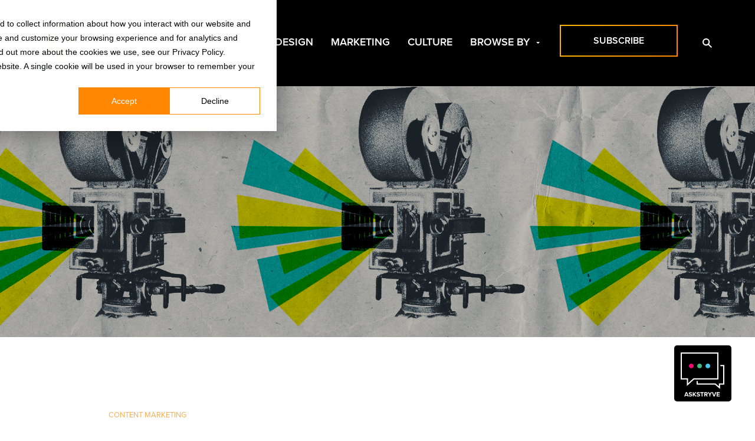

--- FILE ---
content_type: text/html; charset=UTF-8
request_url: https://www.stryvemarketing.com/blog/create-content-quickly/
body_size: 27302
content:
<!doctype html> <!--[if lt IE 7 ]><html lang="en" class="no-js ie6"> <![endif]--> <!--[if IE 7 ]><html lang="en" class="no-js ie7"> <![endif]--> <!--[if IE 8 ]><html lang="en" class="no-js ie8"> <![endif]--> <!--[if IE 9 ]><html lang="en" class="no-js ie9"> <![endif]--> <!--[if (gt IE 9)|!(IE)]><!--><html lang="en-US" class="no-js"> <!--<![endif]--><head><meta http-equiv="Content-Type" content="text/html; charset=UTF-8" /><script type="text/javascript">(window.NREUM||(NREUM={})).init={ajax:{deny_list:["bam.nr-data.net"]},feature_flags:["soft_nav"]};(window.NREUM||(NREUM={})).loader_config={licenseKey:"7ed89e03d0",applicationID:"62844260",browserID:"62844798"};;/*! For license information please see nr-loader-rum-1.308.0.min.js.LICENSE.txt */
(()=>{var e,t,r={163:(e,t,r)=>{"use strict";r.d(t,{j:()=>E});var n=r(384),i=r(1741);var a=r(2555);r(860).K7.genericEvents;const s="experimental.resources",o="register",c=e=>{if(!e||"string"!=typeof e)return!1;try{document.createDocumentFragment().querySelector(e)}catch{return!1}return!0};var d=r(2614),u=r(944),l=r(8122);const f="[data-nr-mask]",g=e=>(0,l.a)(e,(()=>{const e={feature_flags:[],experimental:{allow_registered_children:!1,resources:!1},mask_selector:"*",block_selector:"[data-nr-block]",mask_input_options:{color:!1,date:!1,"datetime-local":!1,email:!1,month:!1,number:!1,range:!1,search:!1,tel:!1,text:!1,time:!1,url:!1,week:!1,textarea:!1,select:!1,password:!0}};return{ajax:{deny_list:void 0,block_internal:!0,enabled:!0,autoStart:!0},api:{get allow_registered_children(){return e.feature_flags.includes(o)||e.experimental.allow_registered_children},set allow_registered_children(t){e.experimental.allow_registered_children=t},duplicate_registered_data:!1},browser_consent_mode:{enabled:!1},distributed_tracing:{enabled:void 0,exclude_newrelic_header:void 0,cors_use_newrelic_header:void 0,cors_use_tracecontext_headers:void 0,allowed_origins:void 0},get feature_flags(){return e.feature_flags},set feature_flags(t){e.feature_flags=t},generic_events:{enabled:!0,autoStart:!0},harvest:{interval:30},jserrors:{enabled:!0,autoStart:!0},logging:{enabled:!0,autoStart:!0},metrics:{enabled:!0,autoStart:!0},obfuscate:void 0,page_action:{enabled:!0},page_view_event:{enabled:!0,autoStart:!0},page_view_timing:{enabled:!0,autoStart:!0},performance:{capture_marks:!1,capture_measures:!1,capture_detail:!0,resources:{get enabled(){return e.feature_flags.includes(s)||e.experimental.resources},set enabled(t){e.experimental.resources=t},asset_types:[],first_party_domains:[],ignore_newrelic:!0}},privacy:{cookies_enabled:!0},proxy:{assets:void 0,beacon:void 0},session:{expiresMs:d.wk,inactiveMs:d.BB},session_replay:{autoStart:!0,enabled:!1,preload:!1,sampling_rate:10,error_sampling_rate:100,collect_fonts:!1,inline_images:!1,fix_stylesheets:!0,mask_all_inputs:!0,get mask_text_selector(){return e.mask_selector},set mask_text_selector(t){c(t)?e.mask_selector="".concat(t,",").concat(f):""===t||null===t?e.mask_selector=f:(0,u.R)(5,t)},get block_class(){return"nr-block"},get ignore_class(){return"nr-ignore"},get mask_text_class(){return"nr-mask"},get block_selector(){return e.block_selector},set block_selector(t){c(t)?e.block_selector+=",".concat(t):""!==t&&(0,u.R)(6,t)},get mask_input_options(){return e.mask_input_options},set mask_input_options(t){t&&"object"==typeof t?e.mask_input_options={...t,password:!0}:(0,u.R)(7,t)}},session_trace:{enabled:!0,autoStart:!0},soft_navigations:{enabled:!0,autoStart:!0},spa:{enabled:!0,autoStart:!0},ssl:void 0,user_actions:{enabled:!0,elementAttributes:["id","className","tagName","type"]}}})());var p=r(6154),m=r(9324);let h=0;const v={buildEnv:m.F3,distMethod:m.Xs,version:m.xv,originTime:p.WN},b={consented:!1},y={appMetadata:{},get consented(){return this.session?.state?.consent||b.consented},set consented(e){b.consented=e},customTransaction:void 0,denyList:void 0,disabled:!1,harvester:void 0,isolatedBacklog:!1,isRecording:!1,loaderType:void 0,maxBytes:3e4,obfuscator:void 0,onerror:void 0,ptid:void 0,releaseIds:{},session:void 0,timeKeeper:void 0,registeredEntities:[],jsAttributesMetadata:{bytes:0},get harvestCount(){return++h}},_=e=>{const t=(0,l.a)(e,y),r=Object.keys(v).reduce((e,t)=>(e[t]={value:v[t],writable:!1,configurable:!0,enumerable:!0},e),{});return Object.defineProperties(t,r)};var w=r(5701);const x=e=>{const t=e.startsWith("http");e+="/",r.p=t?e:"https://"+e};var R=r(7836),k=r(3241);const A={accountID:void 0,trustKey:void 0,agentID:void 0,licenseKey:void 0,applicationID:void 0,xpid:void 0},S=e=>(0,l.a)(e,A),T=new Set;function E(e,t={},r,s){let{init:o,info:c,loader_config:d,runtime:u={},exposed:l=!0}=t;if(!c){const e=(0,n.pV)();o=e.init,c=e.info,d=e.loader_config}e.init=g(o||{}),e.loader_config=S(d||{}),c.jsAttributes??={},p.bv&&(c.jsAttributes.isWorker=!0),e.info=(0,a.D)(c);const f=e.init,m=[c.beacon,c.errorBeacon];T.has(e.agentIdentifier)||(f.proxy.assets&&(x(f.proxy.assets),m.push(f.proxy.assets)),f.proxy.beacon&&m.push(f.proxy.beacon),e.beacons=[...m],function(e){const t=(0,n.pV)();Object.getOwnPropertyNames(i.W.prototype).forEach(r=>{const n=i.W.prototype[r];if("function"!=typeof n||"constructor"===n)return;let a=t[r];e[r]&&!1!==e.exposed&&"micro-agent"!==e.runtime?.loaderType&&(t[r]=(...t)=>{const n=e[r](...t);return a?a(...t):n})})}(e),(0,n.US)("activatedFeatures",w.B)),u.denyList=[...f.ajax.deny_list||[],...f.ajax.block_internal?m:[]],u.ptid=e.agentIdentifier,u.loaderType=r,e.runtime=_(u),T.has(e.agentIdentifier)||(e.ee=R.ee.get(e.agentIdentifier),e.exposed=l,(0,k.W)({agentIdentifier:e.agentIdentifier,drained:!!w.B?.[e.agentIdentifier],type:"lifecycle",name:"initialize",feature:void 0,data:e.config})),T.add(e.agentIdentifier)}},384:(e,t,r)=>{"use strict";r.d(t,{NT:()=>s,US:()=>u,Zm:()=>o,bQ:()=>d,dV:()=>c,pV:()=>l});var n=r(6154),i=r(1863),a=r(1910);const s={beacon:"bam.nr-data.net",errorBeacon:"bam.nr-data.net"};function o(){return n.gm.NREUM||(n.gm.NREUM={}),void 0===n.gm.newrelic&&(n.gm.newrelic=n.gm.NREUM),n.gm.NREUM}function c(){let e=o();return e.o||(e.o={ST:n.gm.setTimeout,SI:n.gm.setImmediate||n.gm.setInterval,CT:n.gm.clearTimeout,XHR:n.gm.XMLHttpRequest,REQ:n.gm.Request,EV:n.gm.Event,PR:n.gm.Promise,MO:n.gm.MutationObserver,FETCH:n.gm.fetch,WS:n.gm.WebSocket},(0,a.i)(...Object.values(e.o))),e}function d(e,t){let r=o();r.initializedAgents??={},t.initializedAt={ms:(0,i.t)(),date:new Date},r.initializedAgents[e]=t}function u(e,t){o()[e]=t}function l(){return function(){let e=o();const t=e.info||{};e.info={beacon:s.beacon,errorBeacon:s.errorBeacon,...t}}(),function(){let e=o();const t=e.init||{};e.init={...t}}(),c(),function(){let e=o();const t=e.loader_config||{};e.loader_config={...t}}(),o()}},782:(e,t,r)=>{"use strict";r.d(t,{T:()=>n});const n=r(860).K7.pageViewTiming},860:(e,t,r)=>{"use strict";r.d(t,{$J:()=>u,K7:()=>c,P3:()=>d,XX:()=>i,Yy:()=>o,df:()=>a,qY:()=>n,v4:()=>s});const n="events",i="jserrors",a="browser/blobs",s="rum",o="browser/logs",c={ajax:"ajax",genericEvents:"generic_events",jserrors:i,logging:"logging",metrics:"metrics",pageAction:"page_action",pageViewEvent:"page_view_event",pageViewTiming:"page_view_timing",sessionReplay:"session_replay",sessionTrace:"session_trace",softNav:"soft_navigations",spa:"spa"},d={[c.pageViewEvent]:1,[c.pageViewTiming]:2,[c.metrics]:3,[c.jserrors]:4,[c.spa]:5,[c.ajax]:6,[c.sessionTrace]:7,[c.softNav]:8,[c.sessionReplay]:9,[c.logging]:10,[c.genericEvents]:11},u={[c.pageViewEvent]:s,[c.pageViewTiming]:n,[c.ajax]:n,[c.spa]:n,[c.softNav]:n,[c.metrics]:i,[c.jserrors]:i,[c.sessionTrace]:a,[c.sessionReplay]:a,[c.logging]:o,[c.genericEvents]:"ins"}},944:(e,t,r)=>{"use strict";r.d(t,{R:()=>i});var n=r(3241);function i(e,t){"function"==typeof console.debug&&(console.debug("New Relic Warning: https://github.com/newrelic/newrelic-browser-agent/blob/main/docs/warning-codes.md#".concat(e),t),(0,n.W)({agentIdentifier:null,drained:null,type:"data",name:"warn",feature:"warn",data:{code:e,secondary:t}}))}},1687:(e,t,r)=>{"use strict";r.d(t,{Ak:()=>d,Ze:()=>f,x3:()=>u});var n=r(3241),i=r(7836),a=r(3606),s=r(860),o=r(2646);const c={};function d(e,t){const r={staged:!1,priority:s.P3[t]||0};l(e),c[e].get(t)||c[e].set(t,r)}function u(e,t){e&&c[e]&&(c[e].get(t)&&c[e].delete(t),p(e,t,!1),c[e].size&&g(e))}function l(e){if(!e)throw new Error("agentIdentifier required");c[e]||(c[e]=new Map)}function f(e="",t="feature",r=!1){if(l(e),!e||!c[e].get(t)||r)return p(e,t);c[e].get(t).staged=!0,g(e)}function g(e){const t=Array.from(c[e]);t.every(([e,t])=>t.staged)&&(t.sort((e,t)=>e[1].priority-t[1].priority),t.forEach(([t])=>{c[e].delete(t),p(e,t)}))}function p(e,t,r=!0){const s=e?i.ee.get(e):i.ee,c=a.i.handlers;if(!s.aborted&&s.backlog&&c){if((0,n.W)({agentIdentifier:e,type:"lifecycle",name:"drain",feature:t}),r){const e=s.backlog[t],r=c[t];if(r){for(let t=0;e&&t<e.length;++t)m(e[t],r);Object.entries(r).forEach(([e,t])=>{Object.values(t||{}).forEach(t=>{t[0]?.on&&t[0]?.context()instanceof o.y&&t[0].on(e,t[1])})})}}s.isolatedBacklog||delete c[t],s.backlog[t]=null,s.emit("drain-"+t,[])}}function m(e,t){var r=e[1];Object.values(t[r]||{}).forEach(t=>{var r=e[0];if(t[0]===r){var n=t[1],i=e[3],a=e[2];n.apply(i,a)}})}},1738:(e,t,r)=>{"use strict";r.d(t,{U:()=>g,Y:()=>f});var n=r(3241),i=r(9908),a=r(1863),s=r(944),o=r(5701),c=r(3969),d=r(8362),u=r(860),l=r(4261);function f(e,t,r,a){const f=a||r;!f||f[e]&&f[e]!==d.d.prototype[e]||(f[e]=function(){(0,i.p)(c.xV,["API/"+e+"/called"],void 0,u.K7.metrics,r.ee),(0,n.W)({agentIdentifier:r.agentIdentifier,drained:!!o.B?.[r.agentIdentifier],type:"data",name:"api",feature:l.Pl+e,data:{}});try{return t.apply(this,arguments)}catch(e){(0,s.R)(23,e)}})}function g(e,t,r,n,s){const o=e.info;null===r?delete o.jsAttributes[t]:o.jsAttributes[t]=r,(s||null===r)&&(0,i.p)(l.Pl+n,[(0,a.t)(),t,r],void 0,"session",e.ee)}},1741:(e,t,r)=>{"use strict";r.d(t,{W:()=>a});var n=r(944),i=r(4261);class a{#e(e,...t){if(this[e]!==a.prototype[e])return this[e](...t);(0,n.R)(35,e)}addPageAction(e,t){return this.#e(i.hG,e,t)}register(e){return this.#e(i.eY,e)}recordCustomEvent(e,t){return this.#e(i.fF,e,t)}setPageViewName(e,t){return this.#e(i.Fw,e,t)}setCustomAttribute(e,t,r){return this.#e(i.cD,e,t,r)}noticeError(e,t){return this.#e(i.o5,e,t)}setUserId(e,t=!1){return this.#e(i.Dl,e,t)}setApplicationVersion(e){return this.#e(i.nb,e)}setErrorHandler(e){return this.#e(i.bt,e)}addRelease(e,t){return this.#e(i.k6,e,t)}log(e,t){return this.#e(i.$9,e,t)}start(){return this.#e(i.d3)}finished(e){return this.#e(i.BL,e)}recordReplay(){return this.#e(i.CH)}pauseReplay(){return this.#e(i.Tb)}addToTrace(e){return this.#e(i.U2,e)}setCurrentRouteName(e){return this.#e(i.PA,e)}interaction(e){return this.#e(i.dT,e)}wrapLogger(e,t,r){return this.#e(i.Wb,e,t,r)}measure(e,t){return this.#e(i.V1,e,t)}consent(e){return this.#e(i.Pv,e)}}},1863:(e,t,r)=>{"use strict";function n(){return Math.floor(performance.now())}r.d(t,{t:()=>n})},1910:(e,t,r)=>{"use strict";r.d(t,{i:()=>a});var n=r(944);const i=new Map;function a(...e){return e.every(e=>{if(i.has(e))return i.get(e);const t="function"==typeof e?e.toString():"",r=t.includes("[native code]"),a=t.includes("nrWrapper");return r||a||(0,n.R)(64,e?.name||t),i.set(e,r),r})}},2555:(e,t,r)=>{"use strict";r.d(t,{D:()=>o,f:()=>s});var n=r(384),i=r(8122);const a={beacon:n.NT.beacon,errorBeacon:n.NT.errorBeacon,licenseKey:void 0,applicationID:void 0,sa:void 0,queueTime:void 0,applicationTime:void 0,ttGuid:void 0,user:void 0,account:void 0,product:void 0,extra:void 0,jsAttributes:{},userAttributes:void 0,atts:void 0,transactionName:void 0,tNamePlain:void 0};function s(e){try{return!!e.licenseKey&&!!e.errorBeacon&&!!e.applicationID}catch(e){return!1}}const o=e=>(0,i.a)(e,a)},2614:(e,t,r)=>{"use strict";r.d(t,{BB:()=>s,H3:()=>n,g:()=>d,iL:()=>c,tS:()=>o,uh:()=>i,wk:()=>a});const n="NRBA",i="SESSION",a=144e5,s=18e5,o={STARTED:"session-started",PAUSE:"session-pause",RESET:"session-reset",RESUME:"session-resume",UPDATE:"session-update"},c={SAME_TAB:"same-tab",CROSS_TAB:"cross-tab"},d={OFF:0,FULL:1,ERROR:2}},2646:(e,t,r)=>{"use strict";r.d(t,{y:()=>n});class n{constructor(e){this.contextId=e}}},2843:(e,t,r)=>{"use strict";r.d(t,{G:()=>a,u:()=>i});var n=r(3878);function i(e,t=!1,r,i){(0,n.DD)("visibilitychange",function(){if(t)return void("hidden"===document.visibilityState&&e());e(document.visibilityState)},r,i)}function a(e,t,r){(0,n.sp)("pagehide",e,t,r)}},3241:(e,t,r)=>{"use strict";r.d(t,{W:()=>a});var n=r(6154);const i="newrelic";function a(e={}){try{n.gm.dispatchEvent(new CustomEvent(i,{detail:e}))}catch(e){}}},3606:(e,t,r)=>{"use strict";r.d(t,{i:()=>a});var n=r(9908);a.on=s;var i=a.handlers={};function a(e,t,r,a){s(a||n.d,i,e,t,r)}function s(e,t,r,i,a){a||(a="feature"),e||(e=n.d);var s=t[a]=t[a]||{};(s[r]=s[r]||[]).push([e,i])}},3878:(e,t,r)=>{"use strict";function n(e,t){return{capture:e,passive:!1,signal:t}}function i(e,t,r=!1,i){window.addEventListener(e,t,n(r,i))}function a(e,t,r=!1,i){document.addEventListener(e,t,n(r,i))}r.d(t,{DD:()=>a,jT:()=>n,sp:()=>i})},3969:(e,t,r)=>{"use strict";r.d(t,{TZ:()=>n,XG:()=>o,rs:()=>i,xV:()=>s,z_:()=>a});const n=r(860).K7.metrics,i="sm",a="cm",s="storeSupportabilityMetrics",o="storeEventMetrics"},4234:(e,t,r)=>{"use strict";r.d(t,{W:()=>a});var n=r(7836),i=r(1687);class a{constructor(e,t){this.agentIdentifier=e,this.ee=n.ee.get(e),this.featureName=t,this.blocked=!1}deregisterDrain(){(0,i.x3)(this.agentIdentifier,this.featureName)}}},4261:(e,t,r)=>{"use strict";r.d(t,{$9:()=>d,BL:()=>o,CH:()=>g,Dl:()=>_,Fw:()=>y,PA:()=>h,Pl:()=>n,Pv:()=>k,Tb:()=>l,U2:()=>a,V1:()=>R,Wb:()=>x,bt:()=>b,cD:()=>v,d3:()=>w,dT:()=>c,eY:()=>p,fF:()=>f,hG:()=>i,k6:()=>s,nb:()=>m,o5:()=>u});const n="api-",i="addPageAction",a="addToTrace",s="addRelease",o="finished",c="interaction",d="log",u="noticeError",l="pauseReplay",f="recordCustomEvent",g="recordReplay",p="register",m="setApplicationVersion",h="setCurrentRouteName",v="setCustomAttribute",b="setErrorHandler",y="setPageViewName",_="setUserId",w="start",x="wrapLogger",R="measure",k="consent"},5289:(e,t,r)=>{"use strict";r.d(t,{GG:()=>s,Qr:()=>c,sB:()=>o});var n=r(3878),i=r(6389);function a(){return"undefined"==typeof document||"complete"===document.readyState}function s(e,t){if(a())return e();const r=(0,i.J)(e),s=setInterval(()=>{a()&&(clearInterval(s),r())},500);(0,n.sp)("load",r,t)}function o(e){if(a())return e();(0,n.DD)("DOMContentLoaded",e)}function c(e){if(a())return e();(0,n.sp)("popstate",e)}},5607:(e,t,r)=>{"use strict";r.d(t,{W:()=>n});const n=(0,r(9566).bz)()},5701:(e,t,r)=>{"use strict";r.d(t,{B:()=>a,t:()=>s});var n=r(3241);const i=new Set,a={};function s(e,t){const r=t.agentIdentifier;a[r]??={},e&&"object"==typeof e&&(i.has(r)||(t.ee.emit("rumresp",[e]),a[r]=e,i.add(r),(0,n.W)({agentIdentifier:r,loaded:!0,drained:!0,type:"lifecycle",name:"load",feature:void 0,data:e})))}},6154:(e,t,r)=>{"use strict";r.d(t,{OF:()=>c,RI:()=>i,WN:()=>u,bv:()=>a,eN:()=>l,gm:()=>s,mw:()=>o,sb:()=>d});var n=r(1863);const i="undefined"!=typeof window&&!!window.document,a="undefined"!=typeof WorkerGlobalScope&&("undefined"!=typeof self&&self instanceof WorkerGlobalScope&&self.navigator instanceof WorkerNavigator||"undefined"!=typeof globalThis&&globalThis instanceof WorkerGlobalScope&&globalThis.navigator instanceof WorkerNavigator),s=i?window:"undefined"!=typeof WorkerGlobalScope&&("undefined"!=typeof self&&self instanceof WorkerGlobalScope&&self||"undefined"!=typeof globalThis&&globalThis instanceof WorkerGlobalScope&&globalThis),o=Boolean("hidden"===s?.document?.visibilityState),c=/iPad|iPhone|iPod/.test(s.navigator?.userAgent),d=c&&"undefined"==typeof SharedWorker,u=((()=>{const e=s.navigator?.userAgent?.match(/Firefox[/\s](\d+\.\d+)/);Array.isArray(e)&&e.length>=2&&e[1]})(),Date.now()-(0,n.t)()),l=()=>"undefined"!=typeof PerformanceNavigationTiming&&s?.performance?.getEntriesByType("navigation")?.[0]?.responseStart},6389:(e,t,r)=>{"use strict";function n(e,t=500,r={}){const n=r?.leading||!1;let i;return(...r)=>{n&&void 0===i&&(e.apply(this,r),i=setTimeout(()=>{i=clearTimeout(i)},t)),n||(clearTimeout(i),i=setTimeout(()=>{e.apply(this,r)},t))}}function i(e){let t=!1;return(...r)=>{t||(t=!0,e.apply(this,r))}}r.d(t,{J:()=>i,s:()=>n})},6630:(e,t,r)=>{"use strict";r.d(t,{T:()=>n});const n=r(860).K7.pageViewEvent},7699:(e,t,r)=>{"use strict";r.d(t,{It:()=>a,KC:()=>o,No:()=>i,qh:()=>s});var n=r(860);const i=16e3,a=1e6,s="SESSION_ERROR",o={[n.K7.logging]:!0,[n.K7.genericEvents]:!1,[n.K7.jserrors]:!1,[n.K7.ajax]:!1}},7836:(e,t,r)=>{"use strict";r.d(t,{P:()=>o,ee:()=>c});var n=r(384),i=r(8990),a=r(2646),s=r(5607);const o="nr@context:".concat(s.W),c=function e(t,r){var n={},s={},u={},l=!1;try{l=16===r.length&&d.initializedAgents?.[r]?.runtime.isolatedBacklog}catch(e){}var f={on:p,addEventListener:p,removeEventListener:function(e,t){var r=n[e];if(!r)return;for(var i=0;i<r.length;i++)r[i]===t&&r.splice(i,1)},emit:function(e,r,n,i,a){!1!==a&&(a=!0);if(c.aborted&&!i)return;t&&a&&t.emit(e,r,n);var o=g(n);m(e).forEach(e=>{e.apply(o,r)});var d=v()[s[e]];d&&d.push([f,e,r,o]);return o},get:h,listeners:m,context:g,buffer:function(e,t){const r=v();if(t=t||"feature",f.aborted)return;Object.entries(e||{}).forEach(([e,n])=>{s[n]=t,t in r||(r[t]=[])})},abort:function(){f._aborted=!0,Object.keys(f.backlog).forEach(e=>{delete f.backlog[e]})},isBuffering:function(e){return!!v()[s[e]]},debugId:r,backlog:l?{}:t&&"object"==typeof t.backlog?t.backlog:{},isolatedBacklog:l};return Object.defineProperty(f,"aborted",{get:()=>{let e=f._aborted||!1;return e||(t&&(e=t.aborted),e)}}),f;function g(e){return e&&e instanceof a.y?e:e?(0,i.I)(e,o,()=>new a.y(o)):new a.y(o)}function p(e,t){n[e]=m(e).concat(t)}function m(e){return n[e]||[]}function h(t){return u[t]=u[t]||e(f,t)}function v(){return f.backlog}}(void 0,"globalEE"),d=(0,n.Zm)();d.ee||(d.ee=c)},8122:(e,t,r)=>{"use strict";r.d(t,{a:()=>i});var n=r(944);function i(e,t){try{if(!e||"object"!=typeof e)return(0,n.R)(3);if(!t||"object"!=typeof t)return(0,n.R)(4);const r=Object.create(Object.getPrototypeOf(t),Object.getOwnPropertyDescriptors(t)),a=0===Object.keys(r).length?e:r;for(let s in a)if(void 0!==e[s])try{if(null===e[s]){r[s]=null;continue}Array.isArray(e[s])&&Array.isArray(t[s])?r[s]=Array.from(new Set([...e[s],...t[s]])):"object"==typeof e[s]&&"object"==typeof t[s]?r[s]=i(e[s],t[s]):r[s]=e[s]}catch(e){r[s]||(0,n.R)(1,e)}return r}catch(e){(0,n.R)(2,e)}}},8362:(e,t,r)=>{"use strict";r.d(t,{d:()=>a});var n=r(9566),i=r(1741);class a extends i.W{agentIdentifier=(0,n.LA)(16)}},8374:(e,t,r)=>{r.nc=(()=>{try{return document?.currentScript?.nonce}catch(e){}return""})()},8990:(e,t,r)=>{"use strict";r.d(t,{I:()=>i});var n=Object.prototype.hasOwnProperty;function i(e,t,r){if(n.call(e,t))return e[t];var i=r();if(Object.defineProperty&&Object.keys)try{return Object.defineProperty(e,t,{value:i,writable:!0,enumerable:!1}),i}catch(e){}return e[t]=i,i}},9324:(e,t,r)=>{"use strict";r.d(t,{F3:()=>i,Xs:()=>a,xv:()=>n});const n="1.308.0",i="PROD",a="CDN"},9566:(e,t,r)=>{"use strict";r.d(t,{LA:()=>o,bz:()=>s});var n=r(6154);const i="xxxxxxxx-xxxx-4xxx-yxxx-xxxxxxxxxxxx";function a(e,t){return e?15&e[t]:16*Math.random()|0}function s(){const e=n.gm?.crypto||n.gm?.msCrypto;let t,r=0;return e&&e.getRandomValues&&(t=e.getRandomValues(new Uint8Array(30))),i.split("").map(e=>"x"===e?a(t,r++).toString(16):"y"===e?(3&a()|8).toString(16):e).join("")}function o(e){const t=n.gm?.crypto||n.gm?.msCrypto;let r,i=0;t&&t.getRandomValues&&(r=t.getRandomValues(new Uint8Array(e)));const s=[];for(var o=0;o<e;o++)s.push(a(r,i++).toString(16));return s.join("")}},9908:(e,t,r)=>{"use strict";r.d(t,{d:()=>n,p:()=>i});var n=r(7836).ee.get("handle");function i(e,t,r,i,a){a?(a.buffer([e],i),a.emit(e,t,r)):(n.buffer([e],i),n.emit(e,t,r))}}},n={};function i(e){var t=n[e];if(void 0!==t)return t.exports;var a=n[e]={exports:{}};return r[e](a,a.exports,i),a.exports}i.m=r,i.d=(e,t)=>{for(var r in t)i.o(t,r)&&!i.o(e,r)&&Object.defineProperty(e,r,{enumerable:!0,get:t[r]})},i.f={},i.e=e=>Promise.all(Object.keys(i.f).reduce((t,r)=>(i.f[r](e,t),t),[])),i.u=e=>"nr-rum-1.308.0.min.js",i.o=(e,t)=>Object.prototype.hasOwnProperty.call(e,t),e={},t="NRBA-1.308.0.PROD:",i.l=(r,n,a,s)=>{if(e[r])e[r].push(n);else{var o,c;if(void 0!==a)for(var d=document.getElementsByTagName("script"),u=0;u<d.length;u++){var l=d[u];if(l.getAttribute("src")==r||l.getAttribute("data-webpack")==t+a){o=l;break}}if(!o){c=!0;var f={296:"sha512-+MIMDsOcckGXa1EdWHqFNv7P+JUkd5kQwCBr3KE6uCvnsBNUrdSt4a/3/L4j4TxtnaMNjHpza2/erNQbpacJQA=="};(o=document.createElement("script")).charset="utf-8",i.nc&&o.setAttribute("nonce",i.nc),o.setAttribute("data-webpack",t+a),o.src=r,0!==o.src.indexOf(window.location.origin+"/")&&(o.crossOrigin="anonymous"),f[s]&&(o.integrity=f[s])}e[r]=[n];var g=(t,n)=>{o.onerror=o.onload=null,clearTimeout(p);var i=e[r];if(delete e[r],o.parentNode&&o.parentNode.removeChild(o),i&&i.forEach(e=>e(n)),t)return t(n)},p=setTimeout(g.bind(null,void 0,{type:"timeout",target:o}),12e4);o.onerror=g.bind(null,o.onerror),o.onload=g.bind(null,o.onload),c&&document.head.appendChild(o)}},i.r=e=>{"undefined"!=typeof Symbol&&Symbol.toStringTag&&Object.defineProperty(e,Symbol.toStringTag,{value:"Module"}),Object.defineProperty(e,"__esModule",{value:!0})},i.p="https://js-agent.newrelic.com/",(()=>{var e={374:0,840:0};i.f.j=(t,r)=>{var n=i.o(e,t)?e[t]:void 0;if(0!==n)if(n)r.push(n[2]);else{var a=new Promise((r,i)=>n=e[t]=[r,i]);r.push(n[2]=a);var s=i.p+i.u(t),o=new Error;i.l(s,r=>{if(i.o(e,t)&&(0!==(n=e[t])&&(e[t]=void 0),n)){var a=r&&("load"===r.type?"missing":r.type),s=r&&r.target&&r.target.src;o.message="Loading chunk "+t+" failed: ("+a+": "+s+")",o.name="ChunkLoadError",o.type=a,o.request=s,n[1](o)}},"chunk-"+t,t)}};var t=(t,r)=>{var n,a,[s,o,c]=r,d=0;if(s.some(t=>0!==e[t])){for(n in o)i.o(o,n)&&(i.m[n]=o[n]);if(c)c(i)}for(t&&t(r);d<s.length;d++)a=s[d],i.o(e,a)&&e[a]&&e[a][0](),e[a]=0},r=self["webpackChunk:NRBA-1.308.0.PROD"]=self["webpackChunk:NRBA-1.308.0.PROD"]||[];r.forEach(t.bind(null,0)),r.push=t.bind(null,r.push.bind(r))})(),(()=>{"use strict";i(8374);var e=i(8362),t=i(860);const r=Object.values(t.K7);var n=i(163);var a=i(9908),s=i(1863),o=i(4261),c=i(1738);var d=i(1687),u=i(4234),l=i(5289),f=i(6154),g=i(944),p=i(384);const m=e=>f.RI&&!0===e?.privacy.cookies_enabled;function h(e){return!!(0,p.dV)().o.MO&&m(e)&&!0===e?.session_trace.enabled}var v=i(6389),b=i(7699);class y extends u.W{constructor(e,t){super(e.agentIdentifier,t),this.agentRef=e,this.abortHandler=void 0,this.featAggregate=void 0,this.loadedSuccessfully=void 0,this.onAggregateImported=new Promise(e=>{this.loadedSuccessfully=e}),this.deferred=Promise.resolve(),!1===e.init[this.featureName].autoStart?this.deferred=new Promise((t,r)=>{this.ee.on("manual-start-all",(0,v.J)(()=>{(0,d.Ak)(e.agentIdentifier,this.featureName),t()}))}):(0,d.Ak)(e.agentIdentifier,t)}importAggregator(e,t,r={}){if(this.featAggregate)return;const n=async()=>{let n;await this.deferred;try{if(m(e.init)){const{setupAgentSession:t}=await i.e(296).then(i.bind(i,3305));n=t(e)}}catch(e){(0,g.R)(20,e),this.ee.emit("internal-error",[e]),(0,a.p)(b.qh,[e],void 0,this.featureName,this.ee)}try{if(!this.#t(this.featureName,n,e.init))return(0,d.Ze)(this.agentIdentifier,this.featureName),void this.loadedSuccessfully(!1);const{Aggregate:i}=await t();this.featAggregate=new i(e,r),e.runtime.harvester.initializedAggregates.push(this.featAggregate),this.loadedSuccessfully(!0)}catch(e){(0,g.R)(34,e),this.abortHandler?.(),(0,d.Ze)(this.agentIdentifier,this.featureName,!0),this.loadedSuccessfully(!1),this.ee&&this.ee.abort()}};f.RI?(0,l.GG)(()=>n(),!0):n()}#t(e,r,n){if(this.blocked)return!1;switch(e){case t.K7.sessionReplay:return h(n)&&!!r;case t.K7.sessionTrace:return!!r;default:return!0}}}var _=i(6630),w=i(2614),x=i(3241);class R extends y{static featureName=_.T;constructor(e){var t;super(e,_.T),this.setupInspectionEvents(e.agentIdentifier),t=e,(0,c.Y)(o.Fw,function(e,r){"string"==typeof e&&("/"!==e.charAt(0)&&(e="/"+e),t.runtime.customTransaction=(r||"http://custom.transaction")+e,(0,a.p)(o.Pl+o.Fw,[(0,s.t)()],void 0,void 0,t.ee))},t),this.importAggregator(e,()=>i.e(296).then(i.bind(i,3943)))}setupInspectionEvents(e){const t=(t,r)=>{t&&(0,x.W)({agentIdentifier:e,timeStamp:t.timeStamp,loaded:"complete"===t.target.readyState,type:"window",name:r,data:t.target.location+""})};(0,l.sB)(e=>{t(e,"DOMContentLoaded")}),(0,l.GG)(e=>{t(e,"load")}),(0,l.Qr)(e=>{t(e,"navigate")}),this.ee.on(w.tS.UPDATE,(t,r)=>{(0,x.W)({agentIdentifier:e,type:"lifecycle",name:"session",data:r})})}}class k extends e.d{constructor(e){var t;(super(),f.gm)?(this.features={},(0,p.bQ)(this.agentIdentifier,this),this.desiredFeatures=new Set(e.features||[]),this.desiredFeatures.add(R),(0,n.j)(this,e,e.loaderType||"agent"),t=this,(0,c.Y)(o.cD,function(e,r,n=!1){if("string"==typeof e){if(["string","number","boolean"].includes(typeof r)||null===r)return(0,c.U)(t,e,r,o.cD,n);(0,g.R)(40,typeof r)}else(0,g.R)(39,typeof e)},t),function(e){(0,c.Y)(o.Dl,function(t,r=!1){if("string"!=typeof t&&null!==t)return void(0,g.R)(41,typeof t);const n=e.info.jsAttributes["enduser.id"];r&&null!=n&&n!==t?(0,a.p)(o.Pl+"setUserIdAndResetSession",[t],void 0,"session",e.ee):(0,c.U)(e,"enduser.id",t,o.Dl,!0)},e)}(this),function(e){(0,c.Y)(o.nb,function(t){if("string"==typeof t||null===t)return(0,c.U)(e,"application.version",t,o.nb,!1);(0,g.R)(42,typeof t)},e)}(this),function(e){(0,c.Y)(o.d3,function(){e.ee.emit("manual-start-all")},e)}(this),function(e){(0,c.Y)(o.Pv,function(t=!0){if("boolean"==typeof t){if((0,a.p)(o.Pl+o.Pv,[t],void 0,"session",e.ee),e.runtime.consented=t,t){const t=e.features.page_view_event;t.onAggregateImported.then(e=>{const r=t.featAggregate;e&&!r.sentRum&&r.sendRum()})}}else(0,g.R)(65,typeof t)},e)}(this),this.run()):(0,g.R)(21)}get config(){return{info:this.info,init:this.init,loader_config:this.loader_config,runtime:this.runtime}}get api(){return this}run(){try{const e=function(e){const t={};return r.forEach(r=>{t[r]=!!e[r]?.enabled}),t}(this.init),n=[...this.desiredFeatures];n.sort((e,r)=>t.P3[e.featureName]-t.P3[r.featureName]),n.forEach(r=>{if(!e[r.featureName]&&r.featureName!==t.K7.pageViewEvent)return;if(r.featureName===t.K7.spa)return void(0,g.R)(67);const n=function(e){switch(e){case t.K7.ajax:return[t.K7.jserrors];case t.K7.sessionTrace:return[t.K7.ajax,t.K7.pageViewEvent];case t.K7.sessionReplay:return[t.K7.sessionTrace];case t.K7.pageViewTiming:return[t.K7.pageViewEvent];default:return[]}}(r.featureName).filter(e=>!(e in this.features));n.length>0&&(0,g.R)(36,{targetFeature:r.featureName,missingDependencies:n}),this.features[r.featureName]=new r(this)})}catch(e){(0,g.R)(22,e);for(const e in this.features)this.features[e].abortHandler?.();const t=(0,p.Zm)();delete t.initializedAgents[this.agentIdentifier]?.features,delete this.sharedAggregator;return t.ee.get(this.agentIdentifier).abort(),!1}}}var A=i(2843),S=i(782);class T extends y{static featureName=S.T;constructor(e){super(e,S.T),f.RI&&((0,A.u)(()=>(0,a.p)("docHidden",[(0,s.t)()],void 0,S.T,this.ee),!0),(0,A.G)(()=>(0,a.p)("winPagehide",[(0,s.t)()],void 0,S.T,this.ee)),this.importAggregator(e,()=>i.e(296).then(i.bind(i,2117))))}}var E=i(3969);class I extends y{static featureName=E.TZ;constructor(e){super(e,E.TZ),f.RI&&document.addEventListener("securitypolicyviolation",e=>{(0,a.p)(E.xV,["Generic/CSPViolation/Detected"],void 0,this.featureName,this.ee)}),this.importAggregator(e,()=>i.e(296).then(i.bind(i,9623)))}}new k({features:[R,T,I],loaderType:"lite"})})()})();</script><meta http-equiv="Expires" content="30" /><meta name="viewport" content="width=device-width, initial-scale=1.0"><link rel="apple-touch-icon" href="https://www.stryvemarketing.com/wp-content/themes/stryvemarketing-v2/resources/apple-touch-icon.png"><link rel="shortcut icon" type="image/x-icon" href="https://www.stryvemarketing.com/wp-content/themes/stryvemarketing-v2/resources/favicon.ico"><link rel="icon" type="image/png" href="https://www.stryvemarketing.com/wp-content/themes/stryvemarketing-v2/resources/favicon.png"> <script src="https://use.typekit.net/msm5hwi.js"></script> <script src="https://kit.fontawesome.com/fbdbcee4be.js"></script> <script>try{Typekit.load({ async: true });}catch(e){}</script> <link rel="stylesheet" type="text/css" href="https://www.stryvemarketing.com/wp-content/themes/stryvemarketing-v2/resources/slick/slick.css"/><link rel="stylesheet" type="text/css" href="https://www.stryvemarketing.com/wp-content/themes/stryvemarketing-v2/resources/slick/slick-theme.css"/>  <script>(function(w,d,s,l,i){w[l]=w[l]||[];w[l].push({'gtm.start':
new Date().getTime(),event:'gtm.js'});var f=d.getElementsByTagName(s)[0],
j=d.createElement(s),dl=l!='dataLayer'?'&l='+l:'';j.async=true;j.src=
'https://www.googletagmanager.com/gtm.js?id='+i+dl;f.parentNode.insertBefore(j,f);
})(window,document,'script','dataLayer','GTM-PP6J4FC');</script> <meta name='robots' content='index, follow, max-image-preview:large, max-snippet:-1, max-video-preview:-1' /><style>img:is([sizes="auto" i], [sizes^="auto," i]) { contain-intrinsic-size: 3000px 1500px }</style><title>How you can create tons of content quickly | Stryve Digital Marketing</title><meta name="description" content="Having content sets you apart from competitors and helps bring in leads. Here&#039;s how you can create a month&#039;s worth of of content quickly." /><link rel="canonical" href="https://www.stryvemarketing.com/blog/create-content-quickly/" /><meta property="og:locale" content="en_US" /><meta property="og:type" content="article" /><meta property="og:title" content="How you can create tons of content quickly | Stryve Digital Marketing" /><meta property="og:description" content="Having content sets you apart from competitors and helps bring in leads. Here&#039;s how you can create a month&#039;s worth of of content quickly." /><meta property="og:url" content="https://www.stryvemarketing.com/blog/create-content-quickly/" /><meta property="og:site_name" content="Stryve Digital Marketing" /><meta property="article:publisher" content="https://www.facebook.com/StryveMarketing/" /><meta property="article:published_time" content="2020-09-17T19:49:11+00:00" /><meta property="article:modified_time" content="2025-02-21T21:19:56+00:00" /><meta property="og:image" content="https://www.stryvemarketing.com/wp-content/uploads/2020/09/blogimage_kyle2.png" /><meta property="og:image:width" content="1920" /><meta property="og:image:height" content="760" /><meta property="og:image:type" content="image/png" /><meta name="author" content="Kyle Weber" /><meta name="twitter:card" content="summary_large_image" /><meta name="twitter:creator" content="@stryvemarketing" /><meta name="twitter:site" content="@stryvemarketing" /><meta name="twitter:label1" content="Written by" /><meta name="twitter:data1" content="Kyle Weber" /><meta name="twitter:label2" content="Est. reading time" /><meta name="twitter:data2" content="5 minutes" /> <script type="application/ld+json" class="yoast-schema-graph">{"@context":"https://schema.org","@graph":[{"@type":["Article","BlogPosting"],"@id":"https://www.stryvemarketing.com/blog/create-content-quickly/#article","isPartOf":{"@id":"https://www.stryvemarketing.com/blog/create-content-quickly/"},"author":{"name":"Kyle Weber","@id":"https://www.stryvemarketing.com/#/schema/person/25f26d638ee124985a173f9f39640de5"},"headline":"How you can create tons of content quickly","datePublished":"2020-09-17T19:49:11+00:00","dateModified":"2025-02-21T21:19:56+00:00","mainEntityOfPage":{"@id":"https://www.stryvemarketing.com/blog/create-content-quickly/"},"wordCount":945,"publisher":{"@id":"https://www.stryvemarketing.com/#organization"},"image":{"@id":"https://www.stryvemarketing.com/blog/create-content-quickly/#primaryimage"},"thumbnailUrl":"https://www.stryvemarketing.com/wp-content/uploads/2020/09/blogimage_kyle2.png","keywords":["blogging","content creation","content marketing","interview","TikTok","video content","YouTube"],"articleSection":["Content Marketing"],"inLanguage":"en-US"},{"@type":"WebPage","@id":"https://www.stryvemarketing.com/blog/create-content-quickly/","url":"https://www.stryvemarketing.com/blog/create-content-quickly/","name":"How you can create tons of content quickly | Stryve Digital Marketing","isPartOf":{"@id":"https://www.stryvemarketing.com/#website"},"primaryImageOfPage":{"@id":"https://www.stryvemarketing.com/blog/create-content-quickly/#primaryimage"},"image":{"@id":"https://www.stryvemarketing.com/blog/create-content-quickly/#primaryimage"},"thumbnailUrl":"https://www.stryvemarketing.com/wp-content/uploads/2020/09/blogimage_kyle2.png","datePublished":"2020-09-17T19:49:11+00:00","dateModified":"2025-02-21T21:19:56+00:00","description":"Having content sets you apart from competitors and helps bring in leads. Here's how you can create a month's worth of of content quickly.","inLanguage":"en-US","potentialAction":[{"@type":"ReadAction","target":["https://www.stryvemarketing.com/blog/create-content-quickly/"]}]},{"@type":"ImageObject","inLanguage":"en-US","@id":"https://www.stryvemarketing.com/blog/create-content-quickly/#primaryimage","url":"https://www.stryvemarketing.com/wp-content/uploads/2020/09/blogimage_kyle2.png","contentUrl":"https://www.stryvemarketing.com/wp-content/uploads/2020/09/blogimage_kyle2.png","width":1920,"height":760},{"@type":"WebSite","@id":"https://www.stryvemarketing.com/#website","url":"https://www.stryvemarketing.com/","name":"Stryve Digital Marketing","description":"B2B Digital Marketing &amp; Design Agency","publisher":{"@id":"https://www.stryvemarketing.com/#organization"},"alternateName":"Stryve","potentialAction":[{"@type":"SearchAction","target":{"@type":"EntryPoint","urlTemplate":"https://www.stryvemarketing.com/?s={search_term_string}"},"query-input":{"@type":"PropertyValueSpecification","valueRequired":true,"valueName":"search_term_string"}}],"inLanguage":"en-US"},{"@type":"Organization","@id":"https://www.stryvemarketing.com/#organization","name":"Stryve Digital Marketing","alternateName":"Stryve","url":"https://www.stryvemarketing.com/","logo":{"@type":"ImageObject","inLanguage":"en-US","@id":"https://www.stryvemarketing.com/#/schema/logo/image/","url":"https://www.stryvemarketing.com/wp-content/uploads/2022/10/Stryve-HLogo-RGB.svg","contentUrl":"https://www.stryvemarketing.com/wp-content/uploads/2022/10/Stryve-HLogo-RGB.svg","width":"1024","height":"1024","caption":"Stryve Digital Marketing"},"image":{"@id":"https://www.stryvemarketing.com/#/schema/logo/image/"},"sameAs":["https://www.facebook.com/StryveMarketing/","https://x.com/stryvemarketing","https://www.instagram.com/stryvemarketing/","https://www.linkedin.com/company/stryvemarketing/","https://www.pinterest.ca/stryvemarketing","https://www.youtube.com/user/StryveGroup"]},{"@type":"Person","@id":"https://www.stryvemarketing.com/#/schema/person/25f26d638ee124985a173f9f39640de5","name":"Kyle Weber","image":{"@type":"ImageObject","inLanguage":"en-US","@id":"https://www.stryvemarketing.com/#/schema/person/image/","url":"https://secure.gravatar.com/avatar/29036602fb9112e81549e8621f2ecf002e15b2e3d6562c395491872643509779?s=96&d=mm&r=g","contentUrl":"https://secure.gravatar.com/avatar/29036602fb9112e81549e8621f2ecf002e15b2e3d6562c395491872643509779?s=96&d=mm&r=g","caption":"Kyle Weber"},"description":"Kyle has been a graphic designer, illustrator, published writer, video editor, and account manager. Tie it all together and he is a full-stack marketer who draws on his creativity and broad skillset to push businesses forward.","url":"https://www.stryvemarketing.com/blog/author/kyle/"}]}</script> <link rel='dns-prefetch' href='//www.stryvemarketing.com' /><link rel='dns-prefetch' href='//platform-api.sharethis.com' /><link href='https://fonts.gstatic.com' crossorigin='anonymous' rel='preconnect' /> <script type="text/javascript">window._wpemojiSettings = {"baseUrl":"https:\/\/s.w.org\/images\/core\/emoji\/16.0.1\/72x72\/","ext":".png","svgUrl":"https:\/\/s.w.org\/images\/core\/emoji\/16.0.1\/svg\/","svgExt":".svg","source":{"concatemoji":"https:\/\/www.stryvemarketing.com\/wp-includes\/js\/wp-emoji-release.min.js?ver=6.8.2"}};
/*! This file is auto-generated */
!function(s,n){var o,i,e;function c(e){try{var t={supportTests:e,timestamp:(new Date).valueOf()};sessionStorage.setItem(o,JSON.stringify(t))}catch(e){}}function p(e,t,n){e.clearRect(0,0,e.canvas.width,e.canvas.height),e.fillText(t,0,0);var t=new Uint32Array(e.getImageData(0,0,e.canvas.width,e.canvas.height).data),a=(e.clearRect(0,0,e.canvas.width,e.canvas.height),e.fillText(n,0,0),new Uint32Array(e.getImageData(0,0,e.canvas.width,e.canvas.height).data));return t.every(function(e,t){return e===a[t]})}function u(e,t){e.clearRect(0,0,e.canvas.width,e.canvas.height),e.fillText(t,0,0);for(var n=e.getImageData(16,16,1,1),a=0;a<n.data.length;a++)if(0!==n.data[a])return!1;return!0}function f(e,t,n,a){switch(t){case"flag":return n(e,"\ud83c\udff3\ufe0f\u200d\u26a7\ufe0f","\ud83c\udff3\ufe0f\u200b\u26a7\ufe0f")?!1:!n(e,"\ud83c\udde8\ud83c\uddf6","\ud83c\udde8\u200b\ud83c\uddf6")&&!n(e,"\ud83c\udff4\udb40\udc67\udb40\udc62\udb40\udc65\udb40\udc6e\udb40\udc67\udb40\udc7f","\ud83c\udff4\u200b\udb40\udc67\u200b\udb40\udc62\u200b\udb40\udc65\u200b\udb40\udc6e\u200b\udb40\udc67\u200b\udb40\udc7f");case"emoji":return!a(e,"\ud83e\udedf")}return!1}function g(e,t,n,a){var r="undefined"!=typeof WorkerGlobalScope&&self instanceof WorkerGlobalScope?new OffscreenCanvas(300,150):s.createElement("canvas"),o=r.getContext("2d",{willReadFrequently:!0}),i=(o.textBaseline="top",o.font="600 32px Arial",{});return e.forEach(function(e){i[e]=t(o,e,n,a)}),i}function t(e){var t=s.createElement("script");t.src=e,t.defer=!0,s.head.appendChild(t)}"undefined"!=typeof Promise&&(o="wpEmojiSettingsSupports",i=["flag","emoji"],n.supports={everything:!0,everythingExceptFlag:!0},e=new Promise(function(e){s.addEventListener("DOMContentLoaded",e,{once:!0})}),new Promise(function(t){var n=function(){try{var e=JSON.parse(sessionStorage.getItem(o));if("object"==typeof e&&"number"==typeof e.timestamp&&(new Date).valueOf()<e.timestamp+604800&&"object"==typeof e.supportTests)return e.supportTests}catch(e){}return null}();if(!n){if("undefined"!=typeof Worker&&"undefined"!=typeof OffscreenCanvas&&"undefined"!=typeof URL&&URL.createObjectURL&&"undefined"!=typeof Blob)try{var e="postMessage("+g.toString()+"("+[JSON.stringify(i),f.toString(),p.toString(),u.toString()].join(",")+"));",a=new Blob([e],{type:"text/javascript"}),r=new Worker(URL.createObjectURL(a),{name:"wpTestEmojiSupports"});return void(r.onmessage=function(e){c(n=e.data),r.terminate(),t(n)})}catch(e){}c(n=g(i,f,p,u))}t(n)}).then(function(e){for(var t in e)n.supports[t]=e[t],n.supports.everything=n.supports.everything&&n.supports[t],"flag"!==t&&(n.supports.everythingExceptFlag=n.supports.everythingExceptFlag&&n.supports[t]);n.supports.everythingExceptFlag=n.supports.everythingExceptFlag&&!n.supports.flag,n.DOMReady=!1,n.readyCallback=function(){n.DOMReady=!0}}).then(function(){return e}).then(function(){var e;n.supports.everything||(n.readyCallback(),(e=n.source||{}).concatemoji?t(e.concatemoji):e.wpemoji&&e.twemoji&&(t(e.twemoji),t(e.wpemoji)))}))}((window,document),window._wpemojiSettings);</script> <style id='wp-emoji-styles-inline-css' type='text/css'>img.wp-smiley, img.emoji {
		display: inline !important;
		border: none !important;
		box-shadow: none !important;
		height: 1em !important;
		width: 1em !important;
		margin: 0 0.07em !important;
		vertical-align: -0.1em !important;
		background: none !important;
		padding: 0 !important;
	}</style><link rel='stylesheet' id='share-this-share-buttons-sticky-css' href='https://www.stryvemarketing.com/wp-content/plugins/sharethis-share-buttons/css/mu-style.css?ver=1769285020' type='text/css' media='all' /><link rel='stylesheet' id='bsfrt_frontend-css' href='https://www.stryvemarketing.com/wp-content/plugins/read-meter/assets/css/bsfrt-frontend-css.min.css?ver=1.0.11' type='text/css' media='all' /><link rel='stylesheet' id='sage/main.css-css' href='https://www.stryvemarketing.com/wp-content/themes/stryvemarketing-v2/dist/styles/main.css' type='text/css' media='all' /> <script type="text/javascript" src="//platform-api.sharethis.com/js/sharethis.js?ver=2.3.6#property=65007b41cc7316001938d2a0&amp;product=inline-buttons&amp;source=sharethis-share-buttons-wordpress" id="share-this-share-buttons-mu-js"></script> <script type="text/javascript" src="https://www.stryvemarketing.com/wp-includes/js/jquery/jquery.min.js?ver=3.7.1" id="jquery-core-js"></script> <script type="text/javascript" src="https://www.stryvemarketing.com/wp-includes/js/jquery/jquery-migrate.min.js?ver=3.4.1" id="jquery-migrate-js"></script> <link rel="https://api.w.org/" href="https://www.stryvemarketing.com/wp-json/" /><link rel="alternate" title="JSON" type="application/json" href="https://www.stryvemarketing.com/wp-json/wp/v2/posts/24952" /><link rel="EditURI" type="application/rsd+xml" title="RSD" href="https://www.stryvemarketing.com/xmlrpc.php?rsd" /><meta name="generator" content="WordPress 6.8.2" /><link rel='shortlink' href='https://www.stryvemarketing.com/?p=24952' /><link rel="alternate" title="oEmbed (JSON)" type="application/json+oembed" href="https://www.stryvemarketing.com/wp-json/oembed/1.0/embed?url=https%3A%2F%2Fwww.stryvemarketing.com%2Fblog%2Fcreate-content-quickly%2F" /><link rel="alternate" title="oEmbed (XML)" type="text/xml+oembed" href="https://www.stryvemarketing.com/wp-json/oembed/1.0/embed?url=https%3A%2F%2Fwww.stryvemarketing.com%2Fblog%2Fcreate-content-quickly%2F&#038;format=xml" /><style type="text/css">.entry-content .bsf-rt-reading-time,
.post-content .bsf-rt-reading-time {
background: #eeeeee;

color: #333333;

font-size: 15px;

margin-top: 
		1px;

margin-right: 
		1px;

margin-bottom: 
		1px;

margin-left: 
		1px;

padding-top: 
		0.5em;

padding-right: 
		0.7em;

padding-bottom: 
		0.5em;

padding-left: 
		0.7em;

width: max-content;

display: block;

min-width: 100px;

}</style><style type="text/css">.admin-bar .progress-container-top {
		background: unset;
		height: 10px;

		}
		.progress-container-top {
		background: unset;
		height: 10px;

		}
		.progress-container-bottom {
		background: unset;
		height: 10px;

		} 
		.progress-bar {
		background: #ff8700;
		height: 10px;
		width: 0%;

		}</style><link rel="amphtml" href="https://www.stryvemarketing.com/blog/create-content-quickly/?amp"><link rel="icon" href="https://www.stryvemarketing.com/wp-content/uploads/2022/06/favicon.png" sizes="32x32" /><link rel="icon" href="https://www.stryvemarketing.com/wp-content/uploads/2022/06/favicon.png" sizes="192x192" /><link rel="apple-touch-icon" href="https://www.stryvemarketing.com/wp-content/uploads/2022/06/favicon.png" /><meta name="msapplication-TileImage" content="https://www.stryvemarketing.com/wp-content/uploads/2022/06/favicon.png" /><style type="text/css" id="wp-custom-css">body.catalyst137 .stryve-page-builder .project-screenshots:first-of-type {
	margin-bottom:0;
}

body.catalyst137 .stryve-page-builder .content-block:nth-of-type(2) {
	margin-top:-5px;
}

.panel {
	min-height:unset;
}

.projects-wrapper {
	overflow:hidden;
}

#st-1 .st-total {
	padding:0 1px 5px !important;
}

.emoji {
	width: 18px !important;
}

.filter .fs-wrap {
   width: unset !important;
}

.category-data .wrap, .single-post .wrap, .blog-data .wrap, .author .wrap, .search-results .wrap {
	min-height: unset;
}


.bg-black .module-icon_list .icon-list img, .bg-black .type-iconlist .icon img, .bg-black [data-color=white] .column-image svg {
	filter: unset;
}

.bg-white .icon-list .icon img {
	filter: invert(1);
}

.disabled-nav .has-submenu, .disabled-nav .menu-item:not(.btn-cta) {
  display:none !important;
}

.link-list li:before {
	display:none;
}

.single-project .main ul li {
	display:block;
}

.stryve-page-builder .sharethis-inline-share-buttons {
	display:none !important;
}

.module-two_columns .hbspt-form .form-columns-1 .hs-input[type=checkbox], .module-two_columns .hbspt-form .form-columns-1 .hs-input[type=radio], .module-two_columns .hs-form-field [type=radio], .module-two_columns .hbspt-form .hs-input[type=checkbox] {
	display:none;
}

body.archive.author header.site-header {
	height:150px;
	z-index:2000;
}

.archive:not(.woocommerce) .search-overlay, .archive:not(.woocommerce) .subscribe-overlay {
		z-index:2006;
}


.single-post .responsive-embed-post {
	padding-bottom:67%;
}
.responsive-embed-post .wp-embedded-content {
	visibility: visible !important;
}


.page.askstryve {
	background:white !important;
}


.page.askstryve .header-panel-tight {
	background:black;
	color:white;
	padding-bottom:160px;
}

.page.askstryve .header-panel-tight * {
	color:white;
}

.page.askstryve #askstryver .module-two_columns.type-code{
	margin-top:0;
	z-index:10;
	background: transparent !important;
}


#askstryver .responsive-embed {
	position: relative;
    height:auto !important;
    margin-bottom: 1rem;
    padding-bottom: unset;
    overflow: unset;
	min-height:650px;
}


#askstryver {
	margin-top:-180px;
		min-height:700px;
	position:relative;
	z-index:30;
}


.filters .fs-dropdown {
	min-width:300px;
	width:auto;
}</style></head><body class="wp-singular post-template-default single single-post postid-24952 single-format-standard wp-theme-stryvemarketing-v2resources copywriting-tips app-data index-data singular-data single-data single-post-data single-post-create-content-quickly-data"> <noscript><iframe src="https://www.googletagmanager.com/ns.html?id=GTM-PP6J4FC"
height="0" width="0" style="display:none;visibility:hidden"></iframe></noscript><div id="container" class="create-content-quickly"> <a href="#page-content" class="skip-to-content" tabindex="0">Skip to main content</a><div id="wrapper"><header class="site-header"><div class="wrap"><div class="logo"> <a href="https://www.stryvemarketing.com/blog/"> <img src="https://www.stryvemarketing.com/wp-content/uploads/2022/09/Stryve-HLogo-RGB-O.svg" alt="Stryve Digital Marketing"> </a><div class="cf"></div></div><div class="main-nav-collect"><ul id="menu-blog-menu" class="blog-menu cf"><li id="menu-item-25130" class="menu-item menu-item-type-taxonomy menu-item-object-category menu-item-25130"><a href="https://www.stryvemarketing.com/blog/category/creative-design/">Design <span class="mobile-only hd-only">&#038; Creativity</span></a></li><li id="menu-item-25128" class="menu-item menu-item-type-taxonomy menu-item-object-category current-post-ancestor menu-item-25128"><a href="https://www.stryvemarketing.com/blog/category/marketing/">Marketing</a></li><li id="menu-item-25129" class="menu-item menu-item-type-taxonomy menu-item-object-category menu-item-25129"><a href="https://www.stryvemarketing.com/blog/category/work-life/">Culture</a></li><li id="menu-item-25131" class="menu-item-browse-by menu-item menu-item-type-custom menu-item-object-custom menu-item-has-children menu-item-25131"><a href="#browse">Browse by</a><ul class="sub-menu"><li id="menu-item-25132" class="menu-item menu-item-type-taxonomy menu-item-object-media_type menu-item-25132"><a href="https://www.stryvemarketing.com/blog/media-type/deck/">Deck</a></li><li id="menu-item-25465" class="menu-item menu-item-type-taxonomy menu-item-object-media_type menu-item-25465"><a href="https://www.stryvemarketing.com/blog/media-type/download/">Download</a></li><li id="menu-item-25133" class="menu-item menu-item-type-taxonomy menu-item-object-media_type menu-item-25133"><a href="https://www.stryvemarketing.com/blog/media-type/podcast/">Podcast</a></li><li id="menu-item-25134" class="menu-item menu-item-type-taxonomy menu-item-object-media_type menu-item-25134"><a href="https://www.stryvemarketing.com/blog/media-type/video/">Video</a></li></ul></li></ul><div class="cf"></div></div><div class="amp-btn"> <a class="amp-hover">Menu</a><div class="amp-menu"><div class="wrap cf"><ul id="menu-blog-menu-1" class="overlay-nav cf"><li class="menu-item menu-item-type-taxonomy menu-item-object-category menu-item-25130"><a href="https://www.stryvemarketing.com/blog/category/creative-design/">Design <span class="mobile-only hd-only">&#038; Creativity</span></a></li><li class="menu-item menu-item-type-taxonomy menu-item-object-category current-post-ancestor menu-item-25128"><a href="https://www.stryvemarketing.com/blog/category/marketing/">Marketing</a></li><li class="menu-item menu-item-type-taxonomy menu-item-object-category menu-item-25129"><a href="https://www.stryvemarketing.com/blog/category/work-life/">Culture</a></li><li class="menu-item-browse-by menu-item menu-item-type-custom menu-item-object-custom menu-item-has-children menu-item-25131"><a href="#browse">Browse by</a><ul class="sub-menu"><li class="menu-item menu-item-type-taxonomy menu-item-object-media_type menu-item-25132"><a href="https://www.stryvemarketing.com/blog/media-type/deck/">Deck</a></li><li class="menu-item menu-item-type-taxonomy menu-item-object-media_type menu-item-25465"><a href="https://www.stryvemarketing.com/blog/media-type/download/">Download</a></li><li class="menu-item menu-item-type-taxonomy menu-item-object-media_type menu-item-25133"><a href="https://www.stryvemarketing.com/blog/media-type/podcast/">Podcast</a></li><li class="menu-item menu-item-type-taxonomy menu-item-object-media_type menu-item-25134"><a href="https://www.stryvemarketing.com/blog/media-type/video/">Video</a></li></ul></li></ul></div></div></div><div class="mob-btn"> <a class="btn-open" href="javascript:void(0)"><div id="nav-icon"> <span></span> <span></span> <span></span> <span></span></div><div class="cf"></div> </a><div class="cf"></div></div><div class="search-btn"> <a class="search-open" href="javascript:void(0)"><div class="search-img"></div><div class="cf"></div> </a><div class="cf"></div></div><div class="subscribe subscribe-btn"> <a class="subscribe-open" href="javascript:void(0)"> <span class="btn-orange" href="">Subscribe</span><div class="cf"></div> </a><div class="cf"></div></div><div class="cf"></div></div></header><main id="page-content"><article id="post-24952" class="post-24952 post type-post status-publish format-standard has-post-thumbnail hentry category-content-marketing tag-blogging tag-content-creation tag-content-marketing tag-interview tag-tiktok tag-video-content tag-youtube"><div class="feature banner fixed" style="background-image: url(https://www.stryvemarketing.com/wp-content/uploads/2020/09/blogimage_kyle2.png); "><div class="overlay" style="background-image: url(https://www.stryvemarketing.com/wp-content/uploads/2020/09/blogimage_kyle2.png); background-color: #534741; opacity: 0.15"></div></div><div class="entry-content"><div id="sticky" class="share-desktop"><div class="sharethis-inline-share-buttons"></div></div><header class="row post-title"><div class="medium-10 medium-centered large-10 large-centered columns"><p class="entry-meta"> <span> <span class="post-category"><a href="https://www.stryvemarketing.com/blog/category/marketing/content-marketing/">Content Marketing</a></span></p><h1>How you can create tons of content quickly</h1><div class="author-avatar vcard"> <a href="https://www.stryvemarketing.com/blog/author/kyle/"><img alt='' src='https://secure.gravatar.com/avatar/29036602fb9112e81549e8621f2ecf002e15b2e3d6562c395491872643509779?s=160&#038;d=mm&#038;r=g' srcset='https://secure.gravatar.com/avatar/29036602fb9112e81549e8621f2ecf002e15b2e3d6562c395491872643509779?s=320&#038;d=mm&#038;r=g 2x' class='avatar avatar-160 photo' height='160' width='160' decoding='async'/></a></div><p class="entry-meta entry-meta-author"><span>By: <a href="https://www.stryvemarketing.com/blog/author/kyle/">Kyle Weber</a></span><br/> <span class="date-read">September 17, 2020 | <span class="span-reading-time rt-reading-time"><span class="rt-label rt-prefix">Reading Time:</span> <span class="rt-time"> 4</span> <span class="rt-label rt-postfix">mins</span></span></span></p></div></header><div class="row content-entry stryve-page-builder"><div class="medium-10 medium-centered large-10 large-centered columns share-relate"><div id="bsf_rt_marker"></div><div style="margin-top: 0px; margin-bottom: 0px;" class="sharethis-inline-share-buttons" ></div><p><em>&#8220;How do I improve SEO?&#8221; &#8220;How do I get more traffic to my website?&#8221; &#8220;We launched an ad campaign. Why aren&#8217;t we making money hand over fist?&#8221;</em></p><p>The answer is content.</p><p>In today&#8217;s competitive landscape where everyone runs ads and has a website, content is what sets you apart. It <a href="https://neilpatel.com/blog/38-content-marketing-stats-that-every-marketer-needs-to-know/">generates over 3x as many leads as paid search</a> and <a href="https://trustarmarketing.com/insights/generate-3x-as-many-leads-as-traditional-outbound-marketing-for-62-less-cost/#:~:text=Consider%20the%20following%20statistics%3A,to%20research%20and%20make%20decisions">costs 62% less</a>. Websites with blogs have 434% more search engine listings and 6x more conversions <a href="https://www.godaddy.com/garage/online-search-seo-stats/" target="_blank" rel="noopener noreferrer"><em>according to GoDaddy.com</em></a>. Content drives you up the rankings of Google, brings new leads to your website, and converts those leads into customers. The answer is content and you don&#8217;t have it.</p><p>It&#8217;s because you don&#8217;t have the time, you don&#8217;t have the resources, and really, you just don&#8217;t know where to start. Content seems like a huge undertaking when you consider everything else on your plate—but it isn&#8217;t. With Stryve&#8217;s system, you can create a month&#8217;s worth of content in just a few hours.</p><p>The best part? All you need to do is talk.</p><h2>Content works for our clients</h2><p>Think of all the websites you visit regularly and think about what they have in common. News publications, media outlets, social platforms—they get millions of users each day because they&#8217;re always adding new content. Just look at the spike in traffic one of our clients had after publishing just 2 webinars. That&#8217;s a 30% jump in just 2 months.</p><p><img fetchpriority="high" decoding="async" class="aligncenter wp-image-25093 size-full" src="https://www.stryvemarketing.com/wp-content/uploads/2020/09/table_chart.jpg" alt="content boosts website traffic and SEO" width="1016" height="557" srcset="https://www.stryvemarketing.com/wp-content/uploads/2020/09/table_chart.jpg 1016w, https://www.stryvemarketing.com/wp-content/uploads/2020/09/table_chart-300x164.jpg 300w, https://www.stryvemarketing.com/wp-content/uploads/2020/09/table_chart-768x421.jpg 768w" sizes="(max-width: 1016px) 100vw, 1016px" />I know what you&#8217;re thinking—website users don&#8217;t equal leads and they <em>definitely</em> don&#8217;t equal conversions. You&#8217;re right, but consider the fact that <a href="https://www.demandgenreport.com/resources/research/2016-content-preferences-survey-b2b-buyers-value-content-that-offers-data-and-analysis">47% of buyers view 3-5 pieces</a> of content before engaging with a sales rep. When you buy a new phone or a new laptop, do you blindly trust the teenager at BestBuy or do you do a little research yourself? Ads are great, but without content to bridge the gap between impression and conversion, closing leads will always be an issue.</p><p>In the end, content gives users a reason to revisit your site. It also means more keywords to appeal to searches, more pages to boost SEO, more posts for social media, and more information to warm leads.</p><h2>Content production without the time investment</h2><p>I get it, you didn&#8217;t plan on becoming a part-time media company. You don&#8217;t have time to blog, let alone build a content team. That&#8217;s why <a href="https://clutch.co/resources/small-business-outsourcing-primed-to-boom-in-2023">62% of businesses outsource their content</a>. It&#8217;s also why we developed a content production system that prioritizes <em>your</em> time. Now that you&#8217;re all caught up on the importance of content, let&#8217;s talk about <strong>how we can publish a month&#8217;s worth of articles and videos without a major time investment.</strong></p><h3>STEP 1: Sourcing Questions</h3><p>What do most web searches and purchase decisions have in common? They both start with questions. <em>Should I buy a MacBook Pro? How long do MacBooks last? Are MacBooks really worth the money?</em> These are all questions I found on Quora, being followed by hundreds of users. If you&#8217;re in the business of selling MacBooks, I&#8217;ve just found you three audience-verified topics in just a few minutes.</p><p>Our content production system begins with compiling questions. We&#8217;ll look into trends, pull from competitors, and discuss customer FAQs. We&#8217;ll also take a look at Google Analytics to see if user behaviour raises any questions. For example, a high bounce rate on your home page could be indicative of users not understanding your business. If that&#8217;s the case, we&#8217;ll create content to better explain what you do.</p><p><strong>Your time investment: 30 minutes to brainstorm and review questions</strong></p><h3>STEP 2: Conduct an Interview</h3><p>Once our questions are approved, we&#8217;ll schedule an interview to record answers. Whether you choose to be on camera or not (we encourage it), the session will be recorded so we can transcribe later. Some clients choose to prepare answers while others don&#8217;t. The former results in more scripted and detailed answers while the latter is more authentic and conversational. Both are acceptable and successful in their own ways.</p><p><strong>Your time investment: 0-30 minutes to prepare answers plus 1hr to record the session.</strong></p><h3>STEP 3: Transcribe and Edit</h3><p>Once we&#8217;re finished with the Q/A, we&#8217;ll transcribe the recording into written content. For those opting for video or audio content, we&#8217;ll cut out the &#8220;umms&#8221; and edit the footage, adding title cards, music, and cuts between questions. From there, we&#8217;ll send it back to you for approval.</p><p><strong>Your time investment: 30-45 min to review and provide feedback</strong></p><h2>Output</h2><p>In my experience, most clients are able to answer at least 5 questions in an hour-long interview. With this in mind, let&#8217;s crunch the numbers:</p><p><img decoding="async" class="aligncenter size-full wp-image-25087" src="https://www.stryvemarketing.com/wp-content/uploads/2020/09/table-1.jpg" alt="content time investment table" width="980" height="453" srcset="https://www.stryvemarketing.com/wp-content/uploads/2020/09/table-1.jpg 980w, https://www.stryvemarketing.com/wp-content/uploads/2020/09/table-1-300x139.jpg 300w, https://www.stryvemarketing.com/wp-content/uploads/2020/09/table-1-768x355.jpg 768w" sizes="(max-width: 980px) 100vw, 980px" /></p><p>With this example, our content system can produce 6 videos, 5 articles, and 11 social media posts as a result of your 2-3 hour time investment. That means 5 articles to boost SEO, a month of social media posts, and a variety of content types so users can engage in different ways. It also means you can finally take advantage of YouTube, TikTok, and all the other video platforms taking over the digital world.</p><h2>Start making content today</h2><p>90% of companies today are currently creating and marketing content. With conversion rates 6x higher than any other marketing tactic, it comes as no surprise. With our content production system, you don&#8217;t need a team of writers, you don&#8217;t need fancy equipment, and you don&#8217;t need to hire or burn the midnight oil. All you need to do is give us a shout and we&#8217;ll take care of the rest.</p><div class="share-mobile"><div class="sharethis-inline-share-buttons"></div></div></div></div></div><div class="row"><div class="medium-10 medium-centered large-10 large-centered columns"><div class="author-details"><div class="author-meta-wrap"> <a href="https://www.stryvemarketing.com/blog/author/kyle/"><img alt='' src='https://secure.gravatar.com/avatar/29036602fb9112e81549e8621f2ecf002e15b2e3d6562c395491872643509779?s=120&#038;d=mm&#038;r=g' srcset='https://secure.gravatar.com/avatar/29036602fb9112e81549e8621f2ecf002e15b2e3d6562c395491872643509779?s=240&#038;d=mm&#038;r=g 2x' class='avatar avatar-120 photo' height='120' width='120' loading='lazy' decoding='async'/></a><h3><a href="https://www.stryvemarketing.com/blog/author/kyle/">Kyle Weber</a></h3><p class="position">Former Digital Marketing Manager</p><p class="desc">Kyle has been a graphic designer, illustrator, published writer, video editor, and account manager. Tie it all together and he is a full-stack marketer who draws on his creativity and broad skillset to push businesses forward.</p></div></div></div></div><section id="related" class="home-query-latest"><div class="wrap"><div class="responsive"><div class="post-35653 post type-post status-publish format-standard has-post-thumbnail hentry category-social-media tag-april-fools tag-duolingo tag-facebook tag-instagram tag-reels tag-social-media tag-social-media-marketing tag-tiktok tag-youtube" id="post-"><div class="inner"><div class="image-collect" id="post-24952" > <a href="https://www.stryvemarketing.com/blog/duolingo-on-ice-multichannel-campaign/"><img src="https://www.stryvemarketing.com/wp-content/uploads/2024/06/Blog-Banner-1.jpg" class="img-expand" /></a></div><div class="details"><p class="entry-meta"> <span class="post-category"><a href="https://www.stryvemarketing.com/blog/category/marketing/social-media/">Social Media</a></span></p><h3><a href="https://www.stryvemarketing.com/blog/duolingo-on-ice-multichannel-campaign/">Duolingo perfected the multichannel marketing campaign (and the whole thing was fake)</a></h3><p class="entry-meta entry-meta-author"><span>By: Ria Moody</span><br/></p></div></div></div><div class="post-28826 post type-post status-publish format-standard has-post-thumbnail hentry category-digital-advertising category-marketing category-social-media tag-6772 tag-facebook tag-instagram tag-linkedin tag-social-media tag-social-media-marketing tag-stats tag-tiktok tag-twitter tag-youtube" id="post-"><div class="inner"><div class="image-collect" id="post-24952" > <a href="https://www.stryvemarketing.com/blog/2022-social-media-statistics/"><img src="https://www.stryvemarketing.com/wp-content/uploads/2020/04/blogimage_socialmedia-1.png" class="img-expand" /></a></div><div class="details"><p class="entry-meta"> <span class="post-category"><a href="https://www.stryvemarketing.com/blog/category/marketing/social-media/">Social Media</a></span></p><h3><a href="https://www.stryvemarketing.com/blog/2022-social-media-statistics/">A marketer&#8217;s guide to 2022 social media statistics</a></h3><p class="entry-meta entry-meta-author"><span>By: Kyle Weber</span><br/></p></div></div></div><div class="post-27261 post type-post status-publish format-standard has-post-thumbnail hentry category-content-marketing category-marketing-technology tag-accessibility tag-captions tag-content-creation tag-otter-ai tag-transcripts tag-video tag-vimeo tag-youtube placement-highlighted" id="post-"><div class="inner"><div class="image-collect" id="post-24952" > <a href="https://www.stryvemarketing.com/blog/add-captions-to-your-videos/"><img src="https://www.stryvemarketing.com/wp-content/uploads/2021/09/BlogImage_CaptionVideos2.webp" class="img-expand" /></a></div><div class="details"><p class="entry-meta"> <span class="post-category"><a href="https://www.stryvemarketing.com/blog/category/marketing/content-marketing/">Content Marketing</a></span></p><h3><a href="https://www.stryvemarketing.com/blog/add-captions-to-your-videos/">No more excuses—you need to add captions to your videos</a></h3><p class="entry-meta entry-meta-author"><span>By: Ash Larizza</span><br/></p></div></div></div><div class="post-36021 post type-post status-publish format-standard has-post-thumbnail hentry category-content-marketing category-marketing category-social-media tag-content-creation tag-user-generated-content" id="post-"><div class="inner"><div class="image-collect" id="post-24952" > <a href="https://www.stryvemarketing.com/blog/people-driven-content/"><img src="https://www.stryvemarketing.com/wp-content/uploads/2024/08/Blog-Banner.jpg" class="img-expand" /></a></div><div class="details"><p class="entry-meta"> <span class="post-category"><a href="https://www.stryvemarketing.com/blog/category/marketing/">Marketing</a></span></p><h3><a href="https://www.stryvemarketing.com/blog/people-driven-content/">Level up your marketing with people-driven content</a></h3><p class="entry-meta entry-meta-author"><span>By: Sabrina Rodrigues</span><br/></p></div></div></div><div class="post-35057 post type-post status-publish format-standard has-post-thumbnail hentry category-content-marketing category-marketing tag-content-creation tag-video-marketing" id="post-"><div class="inner"><div class="image-collect" id="post-24952" > <a href="https://www.stryvemarketing.com/blog/getting-your-team-on-camera-will-boost-your-video-marketing-efforts/"><img src="https://www.stryvemarketing.com/wp-content/uploads/2024/04/BlogBanner.jpg" class="img-expand" /></a></div><div class="details"><p class="entry-meta"> <span class="post-category"><a href="https://www.stryvemarketing.com/blog/category/marketing/content-marketing/">Content Marketing</a></span></p><h3><a href="https://www.stryvemarketing.com/blog/getting-your-team-on-camera-will-boost-your-video-marketing-efforts/">Why getting your team on camera will boost your video marketing efforts</a></h3><p class="entry-meta entry-meta-author"><span>By: Kaleigh Bulford</span><br/></p></div></div></div><div class="post-34432 post type-post status-publish format-standard has-post-thumbnail hentry category-content-marketing category-marketing tag-blogging tag-content tag-evergreen-content placement-highlighted" id="post-"><div class="inner"><div class="image-collect" id="post-24952" > <a href="https://www.stryvemarketing.com/blog/business-impacts-when-you-stop-blogging/"><img src="https://www.stryvemarketing.com/wp-content/uploads/2024/02/BlogBanner.jpg" class="img-expand" /></a></div><div class="details"><p class="entry-meta"> <span class="post-category"><a href="https://www.stryvemarketing.com/blog/category/marketing/content-marketing/">Content Marketing</a></span></p><h3><a href="https://www.stryvemarketing.com/blog/business-impacts-when-you-stop-blogging/">What happens when you stop blogging (the impacts on your business)</a></h3><p class="entry-meta entry-meta-author"><span>By: Ash Larizza</span><br/></p></div></div></div><div class="post-29249 post type-post status-publish format-standard has-post-thumbnail hentry category-social-media tag-accessibility tag-content-creation tag-corporate-social-responsibility tag-diversity tag-social-media tag-social-responsibility placement-featured" id="post-"><div class="inner"><div class="image-collect" id="post-24952" > <a href="https://www.stryvemarketing.com/blog/social-media-accessibility/"><img src="https://www.stryvemarketing.com/wp-content/uploads/2022/10/BlogImage_SocialMediaAccessibility2.webp" class="img-expand" /></a></div><div class="details"><p class="entry-meta"> <span class="post-category"><a href="https://www.stryvemarketing.com/blog/category/marketing/social-media/">Social Media</a></span></p><h3><a href="https://www.stryvemarketing.com/blog/social-media-accessibility/">What marketers need to know about social media accessibility</a></h3><p class="entry-meta entry-meta-author"><span>By: Yumi Chow</span><br/></p></div></div></div><div class="post-30900 post type-post status-publish format-standard has-post-thumbnail hentry category-content-marketing tag-content-creation tag-copywriting tag-psychology placement-highlighted" id="post-"><div class="inner"><div class="image-collect" id="post-24952" > <a href="https://www.stryvemarketing.com/blog/content-marketing-psychology-hacks/"><img src="https://www.stryvemarketing.com/wp-content/uploads/2022/09/BlogImage_PsychologyHacks-copy-1.webp" class="img-expand" /></a></div><div class="details"><p class="entry-meta"> <span class="post-category"><a href="https://www.stryvemarketing.com/blog/category/marketing/content-marketing/">Content Marketing</a></span></p><h3><a href="https://www.stryvemarketing.com/blog/content-marketing-psychology-hacks/">Write more engaging content with these 5 psychology hacks</a></h3><p class="entry-meta entry-meta-author"><span>By: Rachel Hickey</span><br/></p></div></div></div><div class="post-27878 post type-post status-publish format-standard has-post-thumbnail hentry category-content-marketing category-creative-design category-digital-advertising tag-adworld tag-conferences tag-content-marketing tag-copywriting tag-digital-campaigns tag-goodfood placement-highlighted" id="post-"><div class="inner"><div class="image-collect" id="post-24952" > <a href="https://www.stryvemarketing.com/blog/copywriting-tips/"><img src="https://www.stryvemarketing.com/wp-content/uploads/2021/11/BlogImage_AdCopy.webp" class="img-expand" /></a></div><div class="details"><p class="entry-meta"> <span class="post-category"><a href="https://www.stryvemarketing.com/blog/category/marketing/content-marketing/">Content Marketing</a></span></p><h3><a href="https://www.stryvemarketing.com/blog/copywriting-tips/">7 proven copywriting tips to get more clicks on your ads</a></h3><p class="entry-meta entry-meta-author"><span>By: Kyle Weber</span><br/></p></div></div></div><div class="cf"></div></div></div><div class="cf"></div></section></div></section></div></article></main><div class="clear"></div><footer class="site-footer"><div class="top banner"><div class="wrap "><h3> Let's create content together</h3> <a class="btn-orange" href="https://www.stryvemarketing.com/services/content-marketing"> Let's talk </a></div></div><div class="bottom"><div class="wrap"><div class="newsletter"><div class="newsletter-left"><h4>Subscribe for updates</h4></div><div class="newsletter-right"><!--[if lte IE 8]> <script charset="utf-8" type="text/javascript" src="//js.hsforms.net/forms/v2-legacy.js"></script> <![endif]--> <script charset="utf-8" type="text/javascript" src="//js.hsforms.net/forms/v2.js"></script> <script>hbspt.forms.create({
portalId: "6224971",
formId: "544d162d-b6f7-44e3-8088-600d690ce5e2"
});</script></div><div class="cf"></div></div><div class="nav"><ul id="menu-blog-menu-2" class="blog-menu cf"><li class="menu-item menu-item-type-taxonomy menu-item-object-category menu-item-25130"><a href="https://www.stryvemarketing.com/blog/category/creative-design/">Design <span class="mobile-only hd-only">&#038; Creativity</span></a></li><li class="menu-item menu-item-type-taxonomy menu-item-object-category current-post-ancestor menu-item-25128"><a href="https://www.stryvemarketing.com/blog/category/marketing/">Marketing</a></li><li class="menu-item menu-item-type-taxonomy menu-item-object-category menu-item-25129"><a href="https://www.stryvemarketing.com/blog/category/work-life/">Culture</a></li><li class="menu-item-browse-by menu-item menu-item-type-custom menu-item-object-custom menu-item-has-children menu-item-25131"><a href="#browse">Browse by</a><ul class="sub-menu"><li class="menu-item menu-item-type-taxonomy menu-item-object-media_type menu-item-25132"><a href="https://www.stryvemarketing.com/blog/media-type/deck/">Deck</a></li><li class="menu-item menu-item-type-taxonomy menu-item-object-media_type menu-item-25465"><a href="https://www.stryvemarketing.com/blog/media-type/download/">Download</a></li><li class="menu-item menu-item-type-taxonomy menu-item-object-media_type menu-item-25133"><a href="https://www.stryvemarketing.com/blog/media-type/podcast/">Podcast</a></li><li class="menu-item menu-item-type-taxonomy menu-item-object-media_type menu-item-25134"><a href="https://www.stryvemarketing.com/blog/media-type/video/">Video</a></li></ul></li></ul><div class="cf"></div></div><div class="main-link"> <a class="btn-orange" href="https://www.stryvemarketing.com">Back to main site</a><div class="cf"></div></div></div><div class="cf"></div></div></footer><div class="copyright"><div class="wrap"><p>&copy; 2026 Stryve Digital Marketing All rights reserved.</p></div></div></div><div class="overlay"><div class="mob-btn"> <a class="btn-open" href="javascript:void(0)"><div id="nav-icon"> <span></span> <span></span> <span></span> <span></span></div> </a></div><div class="overlay-wrap"><ul id="menu-blog-menu-3" class="overlay-nav cf"><li class="menu-item menu-item-type-taxonomy menu-item-object-category menu-item-25130"><a href="https://www.stryvemarketing.com/blog/category/creative-design/">Design <span class="mobile-only hd-only">&#038; Creativity</span></a></li><li class="menu-item menu-item-type-taxonomy menu-item-object-category current-post-ancestor menu-item-25128"><a href="https://www.stryvemarketing.com/blog/category/marketing/">Marketing</a></li><li class="menu-item menu-item-type-taxonomy menu-item-object-category menu-item-25129"><a href="https://www.stryvemarketing.com/blog/category/work-life/">Culture</a></li><li class="menu-item-browse-by menu-item menu-item-type-custom menu-item-object-custom menu-item-has-children menu-item-25131"><a href="#browse">Browse by</a><ul class="sub-menu"><li class="menu-item menu-item-type-taxonomy menu-item-object-media_type menu-item-25132"><a href="https://www.stryvemarketing.com/blog/media-type/deck/">Deck</a></li><li class="menu-item menu-item-type-taxonomy menu-item-object-media_type menu-item-25465"><a href="https://www.stryvemarketing.com/blog/media-type/download/">Download</a></li><li class="menu-item menu-item-type-taxonomy menu-item-object-media_type menu-item-25133"><a href="https://www.stryvemarketing.com/blog/media-type/podcast/">Podcast</a></li><li class="menu-item menu-item-type-taxonomy menu-item-object-media_type menu-item-25134"><a href="https://www.stryvemarketing.com/blog/media-type/video/">Video</a></li></ul></li></ul><div class="subscribe-btn"> <a class="subscribe-open" href="javascript:void(0)"> <span class="btn-orange" href="">Subscribe</span> </a><div class="cf"></div></div></div></div><div class="search-overlay"><div class="wrap"><div class="search-overlay-form"><form method="get" action="https://www.stryvemarketing.com"> <label for="search" class="offscreen">Search Our Blog</label> <input type="search" placeholder="Search" id="s" name="s" autofocus="autofocus" value=""> <button type="submit" class="offscreen"><span>Submit</span></button></form><div class="cf"></div></div><div class="search-button-collect"><div class="search-btn"> <a class="btn-open" href="javascript:void(0)"><div id="nav-icon"> <span></span> <span></span> <span></span> <span></span></div> </a></div><div class="cf"></div></div><div class="cf"></div></div></div><div class="subscribe-overlay"><div class="subscribe-overlay-collect"><div class="subscribe-button-collect"><div class="subscribe-btn-inner"> <a class="btn-open" href="javascript:void(0)"><div id="nav-icon"> <span></span> <span></span> <span></span> <span></span></div> </a></div><div class="cf"></div></div><div class="wrap"><div class="subscribe-overlay-form"><h3>Subscribe for updates</h3><p>Digital marketing is constantly changing. Stay on top of it with Stryve’s blog posts delivered straight to your inbox.</p> <!--[if lte IE 8]> <script charset="utf-8" type="text/javascript" src="//js.hsforms.net/forms/v2-legacy.js"></script> <![endif]--> <script charset="utf-8" type="text/javascript" src="//js.hsforms.net/forms/v2.js"></script> <script>hbspt.forms.create({
           portalId: "6224971",
           formId: "fc9ed2b2-d53b-4b5a-971a-e2149a7cf2a8"
         });</script> <div class="cf"></div><div class="cf"></div></div><div class="cf"></div></div><div class="cf"></div></div></div></div> <a class="ask-stryve-trigger" href="/askstryve"> <span class="sr-only">Ask Stryve</span> <svg width="85" height="83" viewBox="0 0 85 83" fill="none" xmlns="http://www.w3.org/2000/svg"> <path class="as-border" d="M67.9587 50.7376V7H6.06026V50.7376H16.4205V60.6022L27.2276 50.7376H67.9587Z" stroke="white" stroke-width="2" stroke-miterlimit="10"/> <path class="as-border" d="M72.2661 28.246H77.9397V59.4619H70.6515V65.5014L63.5344 59.4619H33.01V54.5" stroke="white" stroke-width="2" stroke-miterlimit="10"/> <path class="dot" d="M22.9659 32.8764C25.1851 32.8764 26.9842 31.0824 26.9842 28.8693C26.9842 26.6561 25.1851 24.8621 22.9659 24.8621C20.7466 24.8621 18.9475 26.6561 18.9475 28.8693C18.9475 31.0824 20.7466 32.8764 22.9659 32.8764Z" fill="#ED0A72"/> <path class="dot dot-two" d="M37.01 32.8764C39.2293 32.8764 41.0284 31.0824 41.0284 28.8693C41.0284 26.6561 39.2293 24.8621 37.01 24.8621C34.7908 24.8621 32.9917 26.6561 32.9917 28.8693C32.9917 31.0824 34.7908 32.8764 37.01 32.8764Z" fill="#40B982"/> <path class="dot dot-three" d="M51.054 32.8764C53.2733 32.8764 55.0723 31.0824 55.0723 28.8693C55.0723 26.6561 53.2733 24.8621 51.054 24.8621C48.8347 24.8621 47.0356 26.6561 47.0356 28.8693C47.0356 31.0824 48.8347 32.8764 51.054 32.8764Z" fill="#45C6E6"/> <path class="as-text" d="M16.8 80.5L16.3477 79.2616H13.1387L12.6864 80.5H11.0065L13.7848 73.3173H15.7016L18.4691 80.5H16.8ZM14.7432 74.6419L13.5479 77.9371H15.9277L14.7432 74.6419ZM18.5634 79.4877L19.4034 78.3247C19.9095 78.8524 20.6956 79.2939 21.6863 79.2939C22.5263 79.2939 22.9355 78.8955 22.9355 78.4863C22.9355 77.9478 22.3109 77.7648 21.4817 77.5709C20.308 77.3017 18.8003 76.9787 18.8003 75.3741C18.8003 74.1788 19.8341 73.2096 21.5248 73.2096C22.6663 73.2096 23.6139 73.5542 24.3247 74.2111L23.4739 75.3311C22.8924 74.7926 22.1171 74.5449 21.4171 74.5449C20.7279 74.5449 20.3618 74.8465 20.3618 75.2772C20.3618 75.7618 20.9648 75.9126 21.794 76.1064C22.9786 76.3756 24.4862 76.731 24.4862 78.3247C24.4862 79.6385 23.5493 80.6292 21.611 80.6292C20.2326 80.6292 19.2419 80.1662 18.5634 79.4877ZM29.7802 80.5L27.6049 77.6248L27.0449 78.2924V80.5H25.5158V73.3173H27.0449V76.5264L29.5863 73.3173H31.4708L28.6171 76.6879L31.6647 80.5H29.7802ZM31.8665 79.4877L32.7065 78.3247C33.2126 78.8524 33.9987 79.2939 34.9894 79.2939C35.8294 79.2939 36.2386 78.8955 36.2386 78.4863C36.2386 77.9478 35.614 77.7648 34.7848 77.5709C33.611 77.3017 32.1034 76.9787 32.1034 75.3741C32.1034 74.1788 33.1372 73.2096 34.8279 73.2096C35.9694 73.2096 36.917 73.5542 37.6277 74.2111L36.777 75.3311C36.1955 74.7926 35.4202 74.5449 34.7202 74.5449C34.031 74.5449 33.6649 74.8465 33.6649 75.2772C33.6649 75.7618 34.2679 75.9126 35.0971 76.1064C36.2816 76.3756 37.7893 76.731 37.7893 78.3247C37.7893 79.6385 36.8524 80.6292 34.914 80.6292C33.5356 80.6292 32.5449 80.1662 31.8665 79.4877ZM40.4036 80.5V74.6634H38.3037V73.3173H44.0326V74.6634H41.9435V80.5H40.4036ZM49.0727 80.5L47.662 77.9263H46.5421V80.5H45.0129V73.3173H48.3727C49.8696 73.3173 50.7849 74.2973 50.7849 75.6326C50.7849 76.9033 49.988 77.5817 49.2127 77.7648L50.828 80.5H49.0727ZM49.2234 75.6218C49.2234 75.0188 48.7604 74.6311 48.1466 74.6311H46.5421V76.6125H48.1466C48.7604 76.6125 49.2234 76.2248 49.2234 75.6218ZM53.7463 80.5V77.5602L50.9787 73.3173H52.7233L54.5109 76.2033L56.2769 73.3173H58.0214L55.2754 77.5602V80.5H53.7463ZM60.6978 80.5L57.9195 73.3173H59.664L61.6562 78.8416L63.6376 73.3173H65.3821L62.6146 80.5H60.6978ZM66.0454 80.5V73.3173H71.1282V74.6311H67.5746V76.1925H71.0528V77.5063H67.5746V79.1755H71.1282V80.5H66.0454Z" fill="white"/> </svg> </a>  <script type="speculationrules">{"prefetch":[{"source":"document","where":{"and":[{"href_matches":"\/*"},{"not":{"href_matches":["\/wp-*.php","\/wp-admin\/*","\/wp-content\/uploads\/*","\/wp-content\/*","\/wp-content\/plugins\/*","\/wp-content\/themes\/stryvemarketing-v2\/resources\/*","\/*\\?(.+)"]}},{"not":{"selector_matches":"a[rel~=\"nofollow\"]"}},{"not":{"selector_matches":".no-prefetch, .no-prefetch a"}}]},"eagerness":"conservative"}]}</script> <div id="bsf_rt_progress_bar_container" class="progress-container-top"><div class="progress-bar" id="bsf_rt_progress_bar"></div></div><script type="text/javascript" id="wpil-frontend-script-js-extra">var wpilFrontend = {"ajaxUrl":"\/wp-admin\/admin-ajax.php","postId":"24952","postType":"post","openInternalInNewTab":"0","openExternalInNewTab":"0","disableClicks":"0","openLinksWithJS":"0","trackAllElementClicks":"0","clicksI18n":{"imageNoText":"Image in link: No Text","imageText":"Image Title: ","noText":"No Anchor Text Found"}};</script> <script type="text/javascript" src="https://www.stryvemarketing.com/wp-content/plugins/link-whisper/js/frontend.min.js?ver=1769285020" id="wpil-frontend-script-js"></script> <script type="text/javascript" src="https://www.stryvemarketing.com/wp-content/uploads/autoptimize/js/autoptimize_single_9dba19d4ffe2917b5cfd530b6fccd007.js" id="sage/main.js-js"></script> <script type="text/javascript" id="bsfrt_frontend-js-extra">var myObj = {"option":""};</script> <script type="text/javascript" src="https://www.stryvemarketing.com/wp-content/plugins/read-meter/assets/js/bsf-rt-frontend.min.js?ver=1.0.11" id="bsfrt_frontend-js"></script> <!--[if lt IE 9]><link rel="stylesheet" href="https://www.stryvemarketing.com/wp-content/themes/stryvemarketing-v2/resources/js/lib/rem.min.js"> <![endif]--> <script type="text/javascript" src="https://www.stryvemarketing.com/wp-content/themes/stryvemarketing-v2/resources/slick/slick.min.js"></script> <script type='text/javascript' src='https://www.stryvemarketing.com/wp-content/uploads/autoptimize/js/autoptimize_single_b941643a78a3e6d027a7a0d1d15594cf.js'></script> <script type="text/javascript">window.NREUM||(NREUM={});NREUM.info={"beacon":"bam.nr-data.net","licenseKey":"7ed89e03d0","applicationID":"62844260","transactionName":"NlRaZBRRXxEFV0VaVw8eeVMSWV4MS11fV10Z","queueTime":0,"applicationTime":811,"atts":"GhNZElxLTB8=","errorBeacon":"bam.nr-data.net","agent":""}</script></body></html>

--- FILE ---
content_type: text/javascript
request_url: https://www.stryvemarketing.com/wp-content/uploads/autoptimize/js/autoptimize_single_b941643a78a3e6d027a7a0d1d15594cf.js
body_size: 974
content:
function updateViewportDimensions(){var w=window,d=document,e=d.documentElement,g=d.getElementsByTagName('body')[0],x=w.innerWidth||e.clientWidth||g.clientWidth,y=w.innerHeight||e.clientHeight||g.clientHeight;return{width:x,height:y};}
var viewport=updateViewportDimensions();var waitForFinalEvent=(function(){var timers={};return function(callback,ms,uniqueId){if(!uniqueId){uniqueId="Don't call this twice without a uniqueId";}
if(timers[uniqueId]){clearTimeout(timers[uniqueId]);}
timers[uniqueId]=setTimeout(callback,ms);};})();var timeToWaitForLast=100;function loadGravatars(){viewport=updateViewportDimensions();if(viewport.width>=768){jQuery('.comment img[data-gravatar]').each(function(){jQuery(this).attr('src',jQuery(this).attr('data-gravatar'));});}}
jQuery(document).ready(function($){loadGravatars();$(".mob-btn a").click(function(){$(".overlay").fadeToggle(200);$(this).toggleClass('btn-open').toggleClass('btn-close');});$('.overlay').on('click',function(){$(".mob-btn a").toggleClass('btn-open').toggleClass('btn-close');menuopen=false;});$(".search-btn a").click(function(){$(".search-overlay").fadeToggle(200);$('#s').focus();});$('.search-overlay').on('click',function(){menuopen=false;});$(".site-header .subscribe-btn a").click(function(){$(".subscribe-overlay").fadeToggle(200);$('body').css('overflow','hidden');});$('.subscribe-overlay').on('click',function(){menuopen=false;});$(".overlay .subscribe-btn a").click(function(){$(".subscribe-overlay").fadeToggle(200);$(".overlay").fadeToggle(200);$('body').css('overflow','hidden');});$('.subscribe-overlay').on('click',function(){menuopen=false;});$(".subscribe-btn-inner a").click(function(){$(".subscribe-overlay").fadeToggle(200);$('body').css('overflow','auto');});$('.subscribe-overlay').on('click',function(){menuopen=false;});$('.overlay-nav > li').click(function(){$(this).toggleClass('active').toggleClass('inactive');});$('#nav-icon').click(function(){$(this).toggleClass('open');});$('iframe[src*="youtube"]').wrap("<div class='youtube-responsive-container'></div>");$('body').addClass('redselection');$(document).click(function(){if($('body').hasClass('redselection')){$('body').removeClass('redselection').addClass('greenselection');}else if($('body').hasClass('greenselection')){$('body').removeClass('greenselection').addClass('blueselection');}else if($('body').hasClass('blueselection')){$('body').removeClass('blueselection').addClass('redselection');}});$('.home-query-top .single-item').slick({arrows:false,dots:true,infinite:true,slidesToShow:1,slidesToScroll:1,autoplay:true,autoplaySpeed:6500,speed:250,fade:true,cssEase:'linear'});$('.home-query-highlighted .single-item').slick({arrows:true,dots:false,infinite:true,slidesToShow:1,slidesToScroll:1,autoplay:false,autoplaySpeed:6500,speed:500,});$('.home-query-featured .single-item').slick({arrows:false,dots:true,infinite:true,slidesToShow:1,slidesToScroll:1,autoplay:true,autoplaySpeed:6500,speed:250,fade:true,cssEase:'linear'});$('.home-query-latest .responsive').on('afterChange init',function(event,slick,direction){console.log('afterChange/init',event,slick,slick.$slides);slick.$slides.removeClass('prevdiv').removeClass('nextdiv');for(var i=0;i<slick.$slides.length;i++)
{var $slide=$(slick.$slides[i]);if($slide.hasClass('slick-current')){$slide.prev().addClass('prevdiv');$slide.next().addClass('nextdiv');break;}}}).on('beforeChange',function(event,slick){slick.$slides.removeClass('prevdiv').removeClass('nextdiv');})
$('.home-query-latest .responsive').slick({arrows:false,infinite:false,speed:300,slidesToShow:3,slidesToScroll:1,responsive:[{breakpoint:1024,settings:{slidesToShow:3,slidesToScroll:1,infinite:true,dots:true}},{breakpoint:600,settings:{slidesToShow:2,slidesToScroll:1}},{breakpoint:480,settings:{slidesToShow:1,slidesToScroll:1}}]});jQuery('a').filter('[href^="http"], [href^="//"]').not('[href*="'+window.location.host+'"]').attr('rel','noopener noreferrer').attr('target','_blank');});

--- FILE ---
content_type: image/svg+xml
request_url: https://www.stryvemarketing.com/wp-content/uploads/2022/09/Stryve-HLogo-RGB-O.svg
body_size: 849
content:
<?xml version="1.0" encoding="utf-8"?>
<!-- Generator: Adobe Illustrator 26.3.1, SVG Export Plug-In . SVG Version: 6.00 Build 0)  -->
<svg version="1.1" id="Horizontal" xmlns="http://www.w3.org/2000/svg" xmlns:xlink="http://www.w3.org/1999/xlink" x="0px" y="0px"
	 viewBox="0 0 446 179" style="enable-background:new 0 0 446 179;" xml:space="preserve">
<style type="text/css">
	.st0{fill:url(#SVGID_1_);}
	.st1{fill:#FFFFFF;}
	.st2{fill:#C46302;}
	.st3{fill:url(#SVGID_00000050629640022957607270000002075818705327708298_);}
	.st4{fill:url(#SVGID_00000025442405512336364840000000659606381493469118_);}
</style>
<g>
	
		<linearGradient id="SVGID_1_" gradientUnits="userSpaceOnUse" x1="1.2" y1="90.4" x2="1.2" y2="90.4" gradientTransform="matrix(1 0 0 -1 0 180)">
		<stop  offset="0" style="stop-color:#F89E22"/>
		<stop  offset="0" style="stop-color:#F89B21"/>
		<stop  offset="0" style="stop-color:#F6911E"/>
		<stop  offset="0" style="stop-color:#F68F1E"/>
		<stop  offset="0.3826" style="stop-color:#F7921D"/>
		<stop  offset="0.7021" style="stop-color:#F89D1B"/>
		<stop  offset="0.9986" style="stop-color:#FBAE17"/>
		<stop  offset="1" style="stop-color:#FBAE17"/>
	</linearGradient>
	<path class="st0" d="M1.2,89.6"/>
</g>
<g>
	<g>
		<path class="st1" d="M144.2,95.4c-11.7-2.5-14.4-5.3-14.4-10.4c0-4.9,4.4-8.7,11.3-8.7c5.5,0,10.4,1.8,15.3,5.8l3.5-4.6
			c-5.4-4.3-10.9-6.5-18.7-6.5c-10.1,0-17.5,6.1-17.5,14.6c0,8.8,5.6,12.8,17.9,15.4c11.2,2.4,13.8,5.2,13.8,10.2
			c0,5.4-4.7,9.1-11.9,9.1c-7.4,0-12.7-2.5-18.2-7.5l-3.7,4.4c6.4,5.7,13.3,8.5,21.7,8.5c10.6,0,18.2-5.9,18.2-15.1
			C161.6,102.3,156.1,97.9,144.2,95.4z"/>
		<polygon class="st1" points="174.4,77.2 192.2,77.2 192.2,124.8 198.3,124.8 198.3,77.2 216.2,77.2 216.2,71.7 174.4,71.7 		"/>
		<polygon class="st1" points="311.3,99.4 293.4,71.7 287.2,71.7 308.2,105 308.2,124.8 314.3,124.8 314.3,104.9 336.4,71.7 
			329.4,71.7 		"/>
		<polygon class="st1" points="370.4,112.1 351.5,71.7 344.8,71.7 370.3,125.2 395.9,71.7 389.4,71.7 		"/>
		<polygon class="st1" points="444.7,77.1 444.7,71.7 407.3,71.7 407.3,124.8 444.7,124.8 444.7,119.4 413.3,119.4 413.3,100.8 
			431.7,100.8 431.7,95.3 413.3,95.3 413.3,77.1 		"/>
		<path class="st1" d="M275.5,88c0-9-7.3-16.3-16.3-16.3H234v53.2h6V77.2h19.1l0,0c6,0,10.8,4.8,10.8,10.8s-4.8,10.8-10.8,10.8H251
			l4.2,5.4l0,0l15.4,20.7h7.4L262.4,104C269.8,102.5,275.5,95.9,275.5,88z"/>
	</g>
	<g>
		<polygon class="st2" points="21.6,124.9 42.3,124.9 43.9,123.6 83.3,55.1 83.2,54.2 62.5,54.2 61.6,54.2 21.6,123.4 		"/>
		
			<linearGradient id="SVGID_00000183250434715912728430000002662040339797671612_" gradientUnits="userSpaceOnUse" x1="37.1032" y1="-705.3684" x2="98.4968" y2="-599.0316" gradientTransform="matrix(1 0 0 -1 0 -536)">
			<stop  offset="0" style="stop-color:#FF8700"/>
			<stop  offset="0.3335" style="stop-color:#FF8A00"/>
			<stop  offset="0.6012" style="stop-color:#FF9400"/>
			<stop  offset="0.8453" style="stop-color:#FFA500"/>
			<stop  offset="1" style="stop-color:#FFB400"/>
		</linearGradient>
		<polygon style="fill:url(#SVGID_00000183250434715912728430000002662040339797671612_);" points="83.2,54.2 32,142.8 52.4,178.2 
			103.6,89.6 		"/>
		
			<linearGradient id="SVGID_00000052090070824865971310000012949980823987086722_" gradientUnits="userSpaceOnUse" x1="6.3206" y1="-652.0784" x2="67.7143" y2="-545.7418" gradientTransform="matrix(1 0 0 -1 0 -536)">
			<stop  offset="0" style="stop-color:#FF8700"/>
			<stop  offset="0.3335" style="stop-color:#FF8A00"/>
			<stop  offset="0.6012" style="stop-color:#FF9400"/>
			<stop  offset="0.8453" style="stop-color:#FFA500"/>
			<stop  offset="1" style="stop-color:#FFB400"/>
		</linearGradient>
		<polygon style="fill:url(#SVGID_00000052090070824865971310000012949980823987086722_);" points="52.4,0.9 1.2,89.6 21.6,124.9 
			72.8,36.3 		"/>
	</g>
</g>
</svg>
